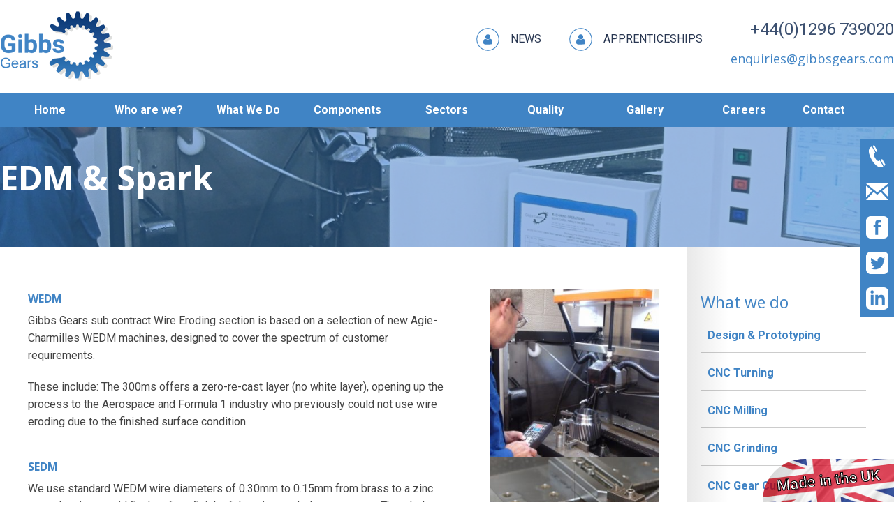

--- FILE ---
content_type: text/html; charset=UTF-8
request_url: https://gibbsgears.com/what-we-do/edm/
body_size: 9712
content:
<!doctype html>
<!-- paulirish.com/2008/conditional-stylesheets-vs-css-hacks-answer-neither/ -->
<!--[if lt IE 7]> <html class="no-js ie6 oldie" lang="en-GB" > <![endif]-->
<!--[if IE 7]>    <html class="no-js ie7 oldie" lang="en-GB" > <![endif]-->
<!--[if IE 8]>    <html class="no-js ie8 oldie" lang="en-GB" "> <![endif]-->
<!-- Consider adding an manifest.appcache: h5bp.com/d/Offline -->
<!--[if gt IE 8]><!--> <html class="no-js" lang="en-GB" > <!--<![endif]-->
<head>
	<script> (function (i, p, t, r, a, c, k) { i['WivObjKey'] = a; i[a] = i[a] || function () { i[a].q = i[a].q || [], i[a].q.push(arguments), i[a].c && i[a].c(); }, c = p.createElement(t), c.type = 'text/javascript', c.src = i.location.href.split('/')[0] + r, k = p.getElementsByTagName(t)[0], k.parentNode.insertBefore(c, k); })(window, document, 'script', '//iptrack.io/api/v1/wiv.js', 'wiv'); wiv('pageview_after_render', '272053ee08574651b7035f0680de1822'); </script>
	<meta charset="UTF-8">

	<title>EDM &#038; Spark | Gibbs</title>

	<!-- Mobile viewport optimized: j.mp/bplateviewport -->
	<meta name="viewport" content="width=device-width" />

	<!-- Enable Startup Image for iOS Home Screen Web App -->
	<meta name="apple-mobile-web-app-capable" content="yes" />
	<link rel="apple-touch-startup-image" href="https://gibbsgears.com/wp-content/themes/reverie-master/mobile-load.png" />

	<!-- Startup Image iPad Landscape (748x1024) -->
	<link rel="apple-touch-startup-image" href="https://gibbsgears.com/wp-content/themes/reverie-master/img/devices/reverie-load-ipad-landscape.png" media="screen and (min-device-width: 481px) and (max-device-width: 1024px) and (orientation:landscape)" />
	<!-- Startup Image iPad Portrait (768x1004) -->
	<link rel="apple-touch-startup-image" href="https://gibbsgears.com/wp-content/themes/reverie-master/img/devices/reverie-load-ipad-portrait.png" media="screen and (min-device-width: 481px) and (max-device-width: 1024px) and (orientation:portrait)" />
	<!-- Startup Image iPhone (320x460) -->
	<link rel="apple-touch-startup-image" href="https://gibbsgears.com/wp-content/themes/reverie-master/img/devices/reverie-load.png" media="screen and (max-device-width: 320px)" />

<link rel='dns-prefetch' href='//www.google.com' />
<link rel='dns-prefetch' href='//fonts.googleapis.com' />
<link rel='dns-prefetch' href='//s.w.org' />
<link rel="alternate" type="application/rss+xml" title="Gibbs &raquo; Feed" href="https://gibbsgears.com/feed/" />
<link rel="alternate" type="application/rss+xml" title="Gibbs &raquo; Comments Feed" href="https://gibbsgears.com/comments/feed/" />
		<script type="text/javascript">
			window._wpemojiSettings = {"baseUrl":"https:\/\/s.w.org\/images\/core\/emoji\/13.0.1\/72x72\/","ext":".png","svgUrl":"https:\/\/s.w.org\/images\/core\/emoji\/13.0.1\/svg\/","svgExt":".svg","source":{"concatemoji":"https:\/\/gibbsgears.com\/wp-includes\/js\/wp-emoji-release.min.js"}};
			!function(e,a,t){var n,r,o,i=a.createElement("canvas"),p=i.getContext&&i.getContext("2d");function s(e,t){var a=String.fromCharCode;p.clearRect(0,0,i.width,i.height),p.fillText(a.apply(this,e),0,0);e=i.toDataURL();return p.clearRect(0,0,i.width,i.height),p.fillText(a.apply(this,t),0,0),e===i.toDataURL()}function c(e){var t=a.createElement("script");t.src=e,t.defer=t.type="text/javascript",a.getElementsByTagName("head")[0].appendChild(t)}for(o=Array("flag","emoji"),t.supports={everything:!0,everythingExceptFlag:!0},r=0;r<o.length;r++)t.supports[o[r]]=function(e){if(!p||!p.fillText)return!1;switch(p.textBaseline="top",p.font="600 32px Arial",e){case"flag":return s([127987,65039,8205,9895,65039],[127987,65039,8203,9895,65039])?!1:!s([55356,56826,55356,56819],[55356,56826,8203,55356,56819])&&!s([55356,57332,56128,56423,56128,56418,56128,56421,56128,56430,56128,56423,56128,56447],[55356,57332,8203,56128,56423,8203,56128,56418,8203,56128,56421,8203,56128,56430,8203,56128,56423,8203,56128,56447]);case"emoji":return!s([55357,56424,8205,55356,57212],[55357,56424,8203,55356,57212])}return!1}(o[r]),t.supports.everything=t.supports.everything&&t.supports[o[r]],"flag"!==o[r]&&(t.supports.everythingExceptFlag=t.supports.everythingExceptFlag&&t.supports[o[r]]);t.supports.everythingExceptFlag=t.supports.everythingExceptFlag&&!t.supports.flag,t.DOMReady=!1,t.readyCallback=function(){t.DOMReady=!0},t.supports.everything||(n=function(){t.readyCallback()},a.addEventListener?(a.addEventListener("DOMContentLoaded",n,!1),e.addEventListener("load",n,!1)):(e.attachEvent("onload",n),a.attachEvent("onreadystatechange",function(){"complete"===a.readyState&&t.readyCallback()})),(n=t.source||{}).concatemoji?c(n.concatemoji):n.wpemoji&&n.twemoji&&(c(n.twemoji),c(n.wpemoji)))}(window,document,window._wpemojiSettings);
		</script>
		<style type="text/css">
img.wp-smiley,
img.emoji {
	display: inline !important;
	border: none !important;
	box-shadow: none !important;
	height: 1em !important;
	width: 1em !important;
	margin: 0 .07em !important;
	vertical-align: -0.1em !important;
	background: none !important;
	padding: 0 !important;
}
</style>
	<link rel='stylesheet' id='foundation-icon-css'  href='https://gibbsgears.com/wp-content/plugins/easy-foundation-shortcodes/styles/foundation-icons.css' type='text/css' media='all' />
<link rel='stylesheet' id='foundation-norm-css'  href='https://gibbsgears.com/wp-content/plugins/easy-foundation-shortcodes/styles/5/normalize.css' type='text/css' media='all' />
<link rel='stylesheet' id='foundation-css'  href='https://gibbsgears.com/wp-content/plugins/easy-foundation-shortcodes/styles/5/foundation.min.css' type='text/css' media='all' />
<link rel='stylesheet' id='wp-block-library-css'  href='https://gibbsgears.com/wp-content/plugins/gutenberg/build/block-library/style.css' type='text/css' media='all' />
<link rel='stylesheet' id='contact-form-7-css'  href='https://gibbsgears.com/wp-content/plugins/contact-form-7/includes/css/styles.css' type='text/css' media='all' />
<style id='global-styles-inline-css' type='text/css'>
:root{--wp--preset--color--black: #000000;--wp--preset--color--cyan-bluish-gray: #abb8c3;--wp--preset--color--white: #ffffff;--wp--preset--color--pale-pink: #f78da7;--wp--preset--color--vivid-red: #cf2e2e;--wp--preset--color--luminous-vivid-orange: #ff6900;--wp--preset--color--luminous-vivid-amber: #fcb900;--wp--preset--color--light-green-cyan: #7bdcb5;--wp--preset--color--vivid-green-cyan: #00d084;--wp--preset--color--pale-cyan-blue: #8ed1fc;--wp--preset--color--vivid-cyan-blue: #0693e3;--wp--preset--color--vivid-purple: #9b51e0;--wp--preset--gradient--vivid-cyan-blue-to-vivid-purple: linear-gradient(135deg,rgba(6,147,227,1) 0%,rgb(155,81,224) 100%);--wp--preset--gradient--light-green-cyan-to-vivid-green-cyan: linear-gradient(135deg,rgb(122,220,180) 0%,rgb(0,208,130) 100%);--wp--preset--gradient--luminous-vivid-amber-to-luminous-vivid-orange: linear-gradient(135deg,rgba(252,185,0,1) 0%,rgba(255,105,0,1) 100%);--wp--preset--gradient--luminous-vivid-orange-to-vivid-red: linear-gradient(135deg,rgba(255,105,0,1) 0%,rgb(207,46,46) 100%);--wp--preset--gradient--very-light-gray-to-cyan-bluish-gray: linear-gradient(135deg,rgb(238,238,238) 0%,rgb(169,184,195) 100%);--wp--preset--gradient--cool-to-warm-spectrum: linear-gradient(135deg,rgb(74,234,220) 0%,rgb(151,120,209) 20%,rgb(207,42,186) 40%,rgb(238,44,130) 60%,rgb(251,105,98) 80%,rgb(254,248,76) 100%);--wp--preset--gradient--blush-light-purple: linear-gradient(135deg,rgb(255,206,236) 0%,rgb(152,150,240) 100%);--wp--preset--gradient--blush-bordeaux: linear-gradient(135deg,rgb(254,205,165) 0%,rgb(254,45,45) 50%,rgb(107,0,62) 100%);--wp--preset--gradient--luminous-dusk: linear-gradient(135deg,rgb(255,203,112) 0%,rgb(199,81,192) 50%,rgb(65,88,208) 100%);--wp--preset--gradient--pale-ocean: linear-gradient(135deg,rgb(255,245,203) 0%,rgb(182,227,212) 50%,rgb(51,167,181) 100%);--wp--preset--gradient--electric-grass: linear-gradient(135deg,rgb(202,248,128) 0%,rgb(113,206,126) 100%);--wp--preset--gradient--midnight: linear-gradient(135deg,rgb(2,3,129) 0%,rgb(40,116,252) 100%);--wp--preset--font-size--small: 13px;--wp--preset--font-size--normal: 16px;--wp--preset--font-size--medium: 20px;--wp--preset--font-size--large: 36px;--wp--preset--font-size--huge: 42px;--wp--preset--font-style--normal: normal;--wp--preset--font-style--italic: italic;--wp--preset--font-weight--100: 100;--wp--preset--font-weight--200: 200;--wp--preset--font-weight--300: 300;--wp--preset--font-weight--400: 400;--wp--preset--font-weight--500: 500;--wp--preset--font-weight--600: 600;--wp--preset--font-weight--700: 700;--wp--preset--font-weight--800: 800;--wp--preset--font-weight--900: 900;--wp--preset--text-decoration--underline: underline;--wp--preset--text-decoration--strikethrough: line-through;--wp--preset--text-transform--uppercase: uppercase;--wp--preset--text-transform--lowercase: lowercase;--wp--preset--text-transform--capitalize: capitalize;}.has-black-color{color: #000000;}.has-black-background-color{background-color: #000000;}.has-cyan-bluish-gray-color{color: #abb8c3;}.has-cyan-bluish-gray-background-color{background-color: #abb8c3;}.has-white-color{color: #ffffff;}.has-white-background-color{background-color: #ffffff;}.has-pale-pink-color{color: #f78da7;}.has-pale-pink-background-color{background-color: #f78da7;}.has-vivid-red-color{color: #cf2e2e;}.has-vivid-red-background-color{background-color: #cf2e2e;}.has-luminous-vivid-orange-color{color: #ff6900;}.has-luminous-vivid-orange-background-color{background-color: #ff6900;}.has-luminous-vivid-amber-color{color: #fcb900;}.has-luminous-vivid-amber-background-color{background-color: #fcb900;}.has-light-green-cyan-color{color: #7bdcb5;}.has-light-green-cyan-background-color{background-color: #7bdcb5;}.has-vivid-green-cyan-color{color: #00d084;}.has-vivid-green-cyan-background-color{background-color: #00d084;}.has-pale-cyan-blue-color{color: #8ed1fc;}.has-pale-cyan-blue-background-color{background-color: #8ed1fc;}.has-vivid-cyan-blue-color{color: #0693e3;}.has-vivid-cyan-blue-background-color{background-color: #0693e3;}.has-vivid-purple-color{color: #9b51e0;}.has-vivid-purple-background-color{background-color: #9b51e0;}.has-vivid-cyan-blue-to-vivid-purple-gradient-background{background: linear-gradient(135deg,rgba(6,147,227,1) 0%,rgb(155,81,224) 100%);}.has-light-green-cyan-to-vivid-green-cyan-gradient-background{background: linear-gradient(135deg,rgb(122,220,180) 0%,rgb(0,208,130) 100%);}.has-luminous-vivid-amber-to-luminous-vivid-orange-gradient-background{background: linear-gradient(135deg,rgba(252,185,0,1) 0%,rgba(255,105,0,1) 100%);}.has-luminous-vivid-orange-to-vivid-red-gradient-background{background: linear-gradient(135deg,rgba(255,105,0,1) 0%,rgb(207,46,46) 100%);}.has-very-light-gray-to-cyan-bluish-gray-gradient-background{background: linear-gradient(135deg,rgb(238,238,238) 0%,rgb(169,184,195) 100%);}.has-cool-to-warm-spectrum-gradient-background{background: linear-gradient(135deg,rgb(74,234,220) 0%,rgb(151,120,209) 20%,rgb(207,42,186) 40%,rgb(238,44,130) 60%,rgb(251,105,98) 80%,rgb(254,248,76) 100%);}.has-blush-light-purple-gradient-background{background: linear-gradient(135deg,rgb(255,206,236) 0%,rgb(152,150,240) 100%);}.has-blush-bordeaux-gradient-background{background: linear-gradient(135deg,rgb(254,205,165) 0%,rgb(254,45,45) 50%,rgb(107,0,62) 100%);}.has-luminous-dusk-gradient-background{background: linear-gradient(135deg,rgb(255,203,112) 0%,rgb(199,81,192) 50%,rgb(65,88,208) 100%);}.has-pale-ocean-gradient-background{background: linear-gradient(135deg,rgb(255,245,203) 0%,rgb(182,227,212) 50%,rgb(51,167,181) 100%);}.has-electric-grass-gradient-background{background: linear-gradient(135deg,rgb(202,248,128) 0%,rgb(113,206,126) 100%);}.has-midnight-gradient-background{background: linear-gradient(135deg,rgb(2,3,129) 0%,rgb(40,116,252) 100%);}.has-small-font-size{font-size: 13px;}.has-normal-font-size{font-size: 16px;}.has-medium-font-size{font-size: 20px;}.has-large-font-size{font-size: 36px;}.has-huge-font-size{font-size: 42px;}.has-normal-font-style{font-style: normal;}.has-italic-font-style{font-style: italic;}.has-100-font-weight{font-weight: 100;}.has-200-font-weight{font-weight: 200;}.has-300-font-weight{font-weight: 300;}.has-400-font-weight{font-weight: 400;}.has-500-font-weight{font-weight: 500;}.has-600-font-weight{font-weight: 600;}.has-700-font-weight{font-weight: 700;}.has-800-font-weight{font-weight: 800;}.has-900-font-weight{font-weight: 900;}.has-underline-text-decoration{text-decoration: underline;}.has-strikethrough-text-decoration{text-decoration: line-through;}.has-uppercase-text-transform{text-transform: uppercase;}.has-lowercase-text-transform{text-transform: lowercase;}.has-capitalize-text-transform{text-transform: capitalize;}
</style>
<link rel='stylesheet' id='reverie-foundation-stylesheet-css'  href='https://gibbsgears.com/wp-content/themes/reverie-master/css/app.css' type='text/css' media='all' />
<link rel='stylesheet' id='reverie-stylesheet-css'  href='https://gibbsgears.com/wp-content/themes/reverie-master/css/style.css' type='text/css' media='all' />
<link rel='stylesheet' id='fancybox-css'  href='https://gibbsgears.com/wp-content/plugins/easy-fancybox/css/jquery.fancybox.min.css' type='text/css' media='screen' />
<link rel='stylesheet' id='google-font-css'  href='https://fonts.googleapis.com/css?family=Open+Sans%3A300%2C400%2C600%2C700%7CLora%3A400%2C700%7CDroid+Sans+Mono' type='text/css' media='all' />
<!--[if lt IE 9]>
<link rel='stylesheet' id='reverie-ie-only-css'  href='https://gibbsgears.com/wp-content/themes/reverie-master/css/ie.css' type='text/css' media='all' />
<![endif]-->
<script type='text/javascript' src='https://gibbsgears.com/wp-includes/js/jquery/jquery.min.js' id='jquery-core-js'></script>
<script type='text/javascript' src='https://gibbsgears.com/wp-includes/js/jquery/jquery-migrate.min.js' id='jquery-migrate-js'></script>
<script type='text/javascript' src='https://gibbsgears.com/wp-content/plugins/easy-foundation-shortcodes/js/5/vendor/custom.modernizr.js' id='foundation-custom-js'></script>
<script type='text/javascript' src='https://gibbsgears.com/wp-content/themes/reverie-master/js/modernizr.js' id='reverie-modernizr-js'></script>
<link rel="https://api.w.org/" href="https://gibbsgears.com/wp-json/" /><link rel="alternate" type="application/json" href="https://gibbsgears.com/wp-json/wp/v2/pages/500" /><link rel="canonical" href="https://gibbsgears.com/what-we-do/edm/" />
<link rel='shortlink' href='https://gibbsgears.com/?p=500' />
<link rel="alternate" type="application/json+oembed" href="https://gibbsgears.com/wp-json/oembed/1.0/embed?url=https%3A%2F%2Fgibbsgears.com%2Fwhat-we-do%2Fedm%2F" />
<link rel="alternate" type="text/xml+oembed" href="https://gibbsgears.com/wp-json/oembed/1.0/embed?url=https%3A%2F%2Fgibbsgears.com%2Fwhat-we-do%2Fedm%2F&#038;format=xml" />
<link rel="icon" href="https://gibbsgears.com/wp-content/uploads/2023/03/cropped-favicon-cogg-150x150.png" sizes="32x32" />
<link rel="icon" href="https://gibbsgears.com/wp-content/uploads/2023/03/cropped-favicon-cogg-300x300.png" sizes="192x192" />
<link rel="apple-touch-icon" href="https://gibbsgears.com/wp-content/uploads/2023/03/cropped-favicon-cogg-300x300.png" />
<meta name="msapplication-TileImage" content="https://gibbsgears.com/wp-content/uploads/2023/03/cropped-favicon-cogg-300x300.png" />
		<style type="text/css" id="wp-custom-css">
			/* Below Banner (Banner) */

img#optionalstuff {
	display:none;
}

@media (max-width:900px) {
	img#optionalstuff {
		display: none;
	}
}

/* BGA Mobile Logo Fix */
@media (max-width:900px) {
	.bga_logo img {
		float:none !important;
	}
}

/* Social Icons Mobile Fix */
#socialicons {
    display: inline-flex !important;
}

/* Nav Bar */
#navheadermenucontainer {
    background: #4084C5 !important;
}

#navheadermenucontainer a:hover {
    background: #0D3472;
}

#navheadermenu .submenu {
    background: RGBA(13,52,114,0.95) !important;
}

#aboutus_dropdown {
    background: rgba(13,52,114,0.95) !important;
}

/* Social Media Sidebar */
#side_contact a {
    background: rgb(64,132,197) !important;
}

/* Home Block Content */
#homerow1gradient {
    background: linear-gradient(to bottom, rgba(16,64,140,1) 10%,rgba(13,52,114,1) 100%) !important;
}

#homerow1 {
    background-color: #0D3472 !important;
}

#homerow1 li {
    background: linear-gradient(45deg, rgba(255,255,255,0) 0%,rgba(255,255,255,0) 20%,rgba(64,132,197,1) 20%,rgba(64,132,197,1) 50%,rgba(13,52,114,1) 100%) !important;
}

.button {
    background: #4084C5 !important;
    border: 1px solid #4084C5 !important;
}

.button:hover {
	background:#006F71 !important;
	border: 1px solid #006F71 !important;
}

/* Footer */
#footerfade {
    background: #0D3472 !important;
}

#endfooter {
    background: #4084C5 !important;
}

h3 {
	color: #4084C5 !important;
}

h3.widget-title {
	color:#4084C5 !important;
}

/* Page Contents */
#pagecontent_side li a {
    color: #4084C5 !important;
}

#pagecontent_side li a:hover {
		color: #fff !important;
		background-color:#0D3472 !important;
}

#pagecontent_side h4 {
	color:#4084C5 !important;
}

#page_title {
    background: rgba(64,132,197,0.5) !important;
}

a {
    color: #4084C5;
}		</style>
		
	<link rel='stylesheet' href='https://gibbsgears.com/wp-content/themes/reverie-master/css/overrides.css' type='text/css' media='all' />
	<link href="https://fonts.googleapis.com/css?family=Roboto:400,700,900" rel="stylesheet">

</head>

<body class="page-template page-template-page-sidebar page-template-page-sidebar-php page page-id-500 page-child parent-pageid-1513 antialiased">
<div id="fixedheader">
	<div id="logoheader">
		<div class="row">
		
			<div class="small-12 large-12 columns" id="headerlogo">
				<a href="https://gibbsgears.com"><img src="https://gibbsgears.com/wp-content/uploads/2022/09/gibbs-logo-new.png" id="headerlogoimg" alt="Gibbs Gears logo"></a>
				
				<div id="headerright">
					<div id="headercontact">
                        <!--<a href="http://79.170.40.161/ami-gibbs-test.co.uk/gibbsWP/testimonials/"><img src="https://gibbsgears.com/wp-content/themes/reverie-master/img/careers.png">Testimonials</a> -->
				        <a href="https://www.gibbsgears.com/who-are-we/news/"><img src="https://gibbsgears.com/wp-content/uploads/2023/01/header-icon.png">News</a>
                        <a href="https://www.gibbsgears.com/who-are-we/apprentices-graduates/"><img src="https://gibbsgears.com/wp-content/uploads/2023/01/header-icon.png">Apprenticeships</a>
					</div>
					
					<div id="headerphone">
						<a href="tel:+441296739020">+44(0)1296 739020</a>
						<a href="mailto:enquiries@gibbsgears.com"><h3>enquiries@gibbsgears.com</h3></a>
					</div>
				</div>
			</div>
		
		
			<div id="showmobilemenu">
				  <div class="bar1"></div>
				  <div class="bar2"></div>
				  <div class="bar3"></div>
			</div>
		</div>
	</div>
		
    <div id="navheadermenucontainer">
        <div class="row">
             <nav id="site-navigation" class="main-navigation" role="navigation">
                

<ul id="navheadermenu">
<li id="menulink0">
<a href="https://gibbsgears.com/">Home</a></li>
<li id="menulink1">
<a href="https://gibbsgears.com/who-are-we/">Who are we?</a></li>
<li id="menulink2">
<a class="has-subnav" href="https://gibbsgears.com/what-we-do/">What We Do</a>            <div class="submenu">
                <div class="row">
                    <ul>
                        <li><a href="" class="submenu-close">BACK</a></li>

                                                    <li><a href="https://gibbsgears.com/what-we-do/design/">Design &#038; Prototyping</a></li>
                                                    <li><a href="https://gibbsgears.com/what-we-do/cnc-turning/">CNC Turning</a></li>
                                                    <li><a href="https://gibbsgears.com/what-we-do/cnc-milling/">CNC Milling</a></li>
                                                    <li><a href="https://gibbsgears.com/what-we-do/cnc-grinding/">CNC Grinding</a></li>
                                                    <li><a href="https://gibbsgears.com/what-we-do/cnc-gear-cutting/">CNC Gear Cutting</a></li>
                                                    <li><a href="https://gibbsgears.com/what-we-do/cnc-gear-spline-grinding/">CNC Gear Grinding</a></li>
                                                    <li><a href="https://gibbsgears.com/what-we-do/edm/">EDM &#038; Spark</a></li>
                                                    <li><a href="https://gibbsgears.com/what-we-do/broaching/">Broaching</a></li>
                                                    <li><a href="https://gibbsgears.com/what-we-do/assemblies/">Assemblies</a></li>
                                                    <li><a href="https://gibbsgears.com/what-we-do/super-finishing/">Super Finishing &#038; Deburring</a></li>
                                            </ul>
                </div>
            </div>
        </li>
<li id="menulink3">
<a class="has-subnav" href="https://gibbsgears.com/https-www-thisishr-com-gibbsgears/">Components</a>            <div class="submenu">
                <div class="row">
                    <ul>
                        <li><a href="" class="submenu-close">BACK</a></li>

                                                    <li><a href="https://gibbsgears.com/https-www-thisishr-com-gibbsgears/small-gears/">Small Gears</a></li>
                                                    <li><a href="https://gibbsgears.com/https-www-thisishr-com-gibbsgears/ground-gears/">Ground Precision Gears</a></li>
                                                    <li><a href="https://gibbsgears.com/https-www-thisishr-com-gibbsgears/helical-gears/">Helical &#038; Spur Gears</a></li>
                                                    <li><a href="https://gibbsgears.com/https-www-thisishr-com-gibbsgears/internal-gears/">Internal Gears</a></li>
                                                    <li><a href="https://gibbsgears.com/https-www-thisishr-com-gibbsgears/planetary-epicyclic-gears/">Planetary &#038; Epicyclic Gears</a></li>
                                                    <li><a href="https://gibbsgears.com/https-www-thisishr-com-gibbsgears/splines-shafts/">Splines &#038; Shafts</a></li>
                                                    <li><a href="https://gibbsgears.com/https-www-thisishr-com-gibbsgears/worm-wheel/">Worm &#038; Wheel</a></li>
                                                    <li><a href="https://gibbsgears.com/https-www-thisishr-com-gibbsgears/bevel-gears/">Bevel Gears</a></li>
                                                    <li><a href="https://gibbsgears.com/https-www-thisishr-com-gibbsgears/rack-pinion-gears/">Rack &#038; Pinion Gears</a></li>
                                            </ul>
                </div>
            </div>
        </li>
<li id="menulink4">
<a class="has-subnav" href="https://gibbsgears.com/sectors/">Sectors</a>            <div class="submenu">
                <div class="row">
                    <ul>
                        <li><a href="" class="submenu-close">BACK</a></li>

                                                    <li><a href="https://gibbsgears.com/sectors/aerospace/">Aerospace</a></li>
                                                    <li><a href="https://gibbsgears.com/sectors/motorsport/">F1 &#038; Motorsport</a></li>
                                                    <li><a href="https://gibbsgears.com/sectors/oil-gas/">Oil &#038; Gas</a></li>
                                                    <li><a href="https://gibbsgears.com/sectors/electric-vehicle/">Electric Vehicle</a></li>
                                                    <li><a href="https://gibbsgears.com/sectors/off-highway/">Off Highway</a></li>
                                                    <li><a href="https://gibbsgears.com/sectors/medical-equipment-gears/">Medical</a></li>
                                                    <li><a href="https://gibbsgears.com/sectors/marine/">Marine</a></li>
                                                    <li><a href="https://gibbsgears.com/sectors/automotive-rd/">Automotive R&#038;D</a></li>
                                            </ul>
                </div>
            </div>
        </li>
<li id="menulink5">
<a class="has-subnav" href="https://gibbsgears.com/quality/">Quality</a>            <div class="submenu">
                <div class="row">
                    <ul>
                        <li><a href="" class="submenu-close">BACK</a></li>

                                                    <li><a href="https://gibbsgears.com/quality/inspection/">Inspection</a></li>
                                                    <li><a href="https://gibbsgears.com/quality/accreditations/">Accreditations &#038; Policies</a></li>
                                            </ul>
                </div>
            </div>
        </li>
<li id="menulink6">
<a href="https://gibbsgears.com/gallery/">Gallery</a></li>
<li id="menulink7">
<a href="https://www.thisishr.com/gibbsgears">Careers</a></li>
<li id="menulink8">
<a href="https://gibbsgears.com/contact/">Contact</a></li>
</ul>
            </nav>
        </div>
        
        
        <div id="aboutus_dropdown">
            <div class="row">
                                                <div class="aboutus_block">
                        <div class="aboutus_logo">
                                                    <img src="https://gibbsgears.com/wp-content/uploads/2023/01/gibbs-logo-new-1.png" alt="Gibbs Gears Logo" />
                                                </div>
                        <div class="aboutus_content">
                        <p><b>Gibbs Gears Precision Engineering ltd</b></p>
<p>Gibbs Gears is a UK company engaged in the engineering, design and manufacture of high precision custom solutions. We provide custom gears, mechanical components, assemblies and motion control solutions to the most recognized names in the aerospace and industrial markets.</p>
                        </div>
                        
                                                <a class="button" target="" href="https://gibbsgears.com/company-profile/">Company Info</a>
                    </div>
     
                                    <div class="aboutus_block">
                        <div class="aboutus_logo">
                                                    <img src="https://gibbsgears.com/wp-content/uploads/2023/01/gibbs-design-solutions-new-small-logo.png" alt="Gibbs Design Solutions Logo" />
                                                </div>
                        <div class="aboutus_content">
                        <p><b>Gibbs Design Solutions</b></p>
<p>An engineering solution provider. Through a network of specialist SME engineering companies, we provide services including, Electrical mechanical design, gears and transmissions manufacturing. Complex machining services, rapid prototyping, tooling, protype and development</p>
                        </div>
                        
                                                <a class="button" target="_blank" href="https://www.gibbsdesignsolutions.com/">Visit website</a>
                    </div>
     
                                    <div class="aboutus_block">
                        <div class="aboutus_logo">
                                                    <img src="https://gibbsgears.com/wp-content/uploads/2023/01/copsey-new-logo-small.png" alt="Copsey Engineering Logo" />
                                                </div>
                        <div class="aboutus_content">
                        <p><b>Copsey Engineering ltd</b></p>
<p>Copsey Engineering ltd are at the leading edge of engineering, constantly investing in the latest machine tools. We have a wide range of stock materials and the capacity and experience to create components with the finest tolerance. Our rapid prototype machine means that we can offer customers a physical component to check their designs before completion.</p>
                        </div>
                        
                                                <a class="button" target="_blank" href="https://www.copseygb.com/">Visit website</a>
                    </div>
     
                                        
            </div>
        </div>
    </div>
</div>

<div id="madeinuk">
    <img src="https://gibbsgears.com/wp-content/themes/reverie-master/img/madeintheuk.jpg">
    <span>Made in the UK</span>
</div>
    
<div id="side_contact">
        <a id="sidecontact_phone" href="https://gibbsgears.com/contact"><svg xmlns="http://www.w3.org/2000/svg" width="32" height="32" viewBox="0 0 24 24"><path d="M18.48 22.926l-1.193.658c-6.979 3.621-19.082-17.494-12.279-21.484l1.145-.637 3.714 6.467-1.139.632c-2.067 1.245 2.76 9.707 4.879 8.545l1.162-.642 3.711 6.461zm-9.808-22.926l-1.68.975 3.714 6.466 1.681-.975-3.715-6.466zm8.613 14.997l-1.68.975 3.714 6.467 1.681-.975-3.715-6.467z"/></svg><div class="sidecontact_phone_details"><span>Call us on:</span><span>+44 (0)1296 739020</span></div></a>
    <a href="https://gibbsgears.com/contact"><svg xmlns="http://www.w3.org/2000/svg" width="32" height="32" viewBox="0 0 24 24"><path d="M12 12.713l-11.985-9.713h23.971l-11.986 9.713zm-5.425-1.822l-6.575-5.329v12.501l6.575-7.172zm10.85 0l6.575 7.172v-12.501l-6.575 5.329zm-1.557 1.261l-3.868 3.135-3.868-3.135-8.11 8.848h23.956l-8.11-8.848z"/></svg></a>
         <a href="https://facebook.com/GibbsGearsPrecisionEngineersLtd/"><svg xmlns="http://www.w3.org/2000/svg" width="32" height="32" viewBox="0 0 24 24"><path d="M19 0h-14c-2.761 0-5 2.239-5 5v14c0 2.761 2.239 5 5 5h14c2.762 0 5-2.239 5-5v-14c0-2.761-2.238-5-5-5zm-3 7h-1.924c-.615 0-1.076.252-1.076.889v1.111h3l-.238 3h-2.762v8h-3v-8h-2v-3h2v-1.923c0-2.022 1.064-3.077 3.461-3.077h2.539v3z"/></svg></a>
    <a href="https://twitter.com/GibbsGears"><svg xmlns="http://www.w3.org/2000/svg" width="32" height="32" viewBox="0 0 24 24"><path d="M19 0h-14c-2.761 0-5 2.239-5 5v14c0 2.761 2.239 5 5 5h14c2.762 0 5-2.239 5-5v-14c0-2.761-2.238-5-5-5zm-.139 9.237c.209 4.617-3.234 9.765-9.33 9.765-1.854 0-3.579-.543-5.032-1.475 1.742.205 3.48-.278 4.86-1.359-1.437-.027-2.649-.976-3.066-2.28.515.098 1.021.069 1.482-.056-1.579-.317-2.668-1.739-2.633-3.26.442.246.949.394 1.486.411-1.461-.977-1.875-2.907-1.016-4.383 1.619 1.986 4.038 3.293 6.766 3.43-.479-2.053 1.08-4.03 3.199-4.03.943 0 1.797.398 2.395 1.037.748-.147 1.451-.42 2.086-.796-.246.767-.766 1.41-1.443 1.816.664-.08 1.297-.256 1.885-.517-.439.656-.996 1.234-1.639 1.697z"/></svg></a>
    <a href="https://www.linkedin.com/company/gibbs-gears-precision-engineers-limited"><svg xmlns="http://www.w3.org/2000/svg" width="32" height="32" viewBox="0 0 24 24"><path d="M19 0h-14c-2.761 0-5 2.239-5 5v14c0 2.761 2.239 5 5 5h14c2.762 0 5-2.239 5-5v-14c0-2.761-2.238-5-5-5zm-11 19h-3v-11h3v11zm-1.5-12.268c-.966 0-1.75-.79-1.75-1.764s.784-1.764 1.75-1.764 1.75.79 1.75 1.764-.783 1.764-1.75 1.764zm13.5 12.268h-3v-5.604c0-3.368-4-3.113-4 0v5.604h-3v-11h3v1.765c1.396-2.586 7-2.777 7 2.476v6.759z"/></svg></a>
</div>

<div id="headerpadding"></div>

<!-- Start the main container -->
<div class="container" role="document">
	<div class="row">
</div></div>



<div id="fullslider" style="background-image: url(https://gibbsgears.com/wp-content/uploads/2019/10/pagebanner_edm.jpg)">
    <div id="page_title">
        <div class="row">
            <h1>EDM &#038; Spark</h1>
        </div>
    </div>
</div>


<div id="pagecontent_wrapper"  >
    <div class="row">
        <div id="pagecontent">
            
            
            <div id="pagecontent_main" >
                
                
                <div id="pagecontent_blocks">
                                                            <div class="page_block">
                            <div class="page_block_content">
                                <h3>WEDM</h3>
                                <p>Gibbs Gears sub contract Wire Eroding section is based on a selection of new Agie-Charmilles WEDM machines, designed to cover the spectrum of customer requirements.</p>
<p>These include: The 300ms offers a zero-re-cast layer (no white layer), opening up the process to the Aerospace and Formula 1 industry who previously could not use wire eroding due to the finished surface condition.</p>
                            </div>
                            
                            
                             
                            
                                                        
                                                        <div class="page_block_sideimage">
                                <a href="https://gibbsgears.com/wp-content/uploads/2018/09/EDM1.jpg" title="EDM1">
                                    <img src="https://gibbsgears.com/wp-content/uploads/2018/09/EDM1-300x300.jpg" alt="" />
                                </a>
                            </div>
                                                    </div>
                    
            
                                            <div class="page_block">
                            <div class="page_block_content">
                                <h3>SEDM</h3>
                                <p>We use standard WEDM wire diameters of 0.30mm to 0.15mm from brass to a zinc coated variety to aid final surface finish of the wire eroded components. The whole WEDM section is covered by the CAD-CAM format interface DWG+DXF+ISO+STEP programming off line. This WEDM/Wire Eroding section of Gibbs Gears, including the zero-recast facility (without white layer) covers the needs of industry today.</p>
<ul class="pagesyle1 pageproductlist">
<li>WIRE AGIE CHARMILES CUT 300MS</li>
</ul>
                            </div>
                            
                            
                             
                            
                                                        
                                                        <div class="page_block_sideimage">
                                <a href="https://gibbsgears.com/wp-content/uploads/2020/09/EDM.jpg" title="EDM">
                                    <img src="https://gibbsgears.com/wp-content/uploads/2020/09/EDM-300x300.jpg" alt="EDM &amp; Spark" />
                                </a>
                            </div>
                                                    </div>
                    
            
                                                        
                
                </div>
                

                                      
                                
                
                                            </div>

            <div id="pagecontent_side">
                
                
                                                            <h4>What we do</h4>
                        <ul>
                                                    
                            <li><a href="https://gibbsgears.com/what-we-do/design/">Design &#038; Prototyping</a></li>
                                                    
                            <li><a href="https://gibbsgears.com/what-we-do/cnc-turning/">CNC Turning</a></li>
                                                    
                            <li><a href="https://gibbsgears.com/what-we-do/cnc-milling/">CNC Milling</a></li>
                                                    
                            <li><a href="https://gibbsgears.com/what-we-do/cnc-grinding/">CNC Grinding</a></li>
                                                    
                            <li><a href="https://gibbsgears.com/what-we-do/cnc-gear-cutting/">CNC Gear Cutting</a></li>
                                                    
                            <li><a href="https://gibbsgears.com/what-we-do/cnc-gear-spline-grinding/">CNC Gear Grinding</a></li>
                                                    
                            <li><a href="https://gibbsgears.com/what-we-do/edm/">EDM &#038; Spark</a></li>
                                                    
                            <li><a href="https://gibbsgears.com/what-we-do/broaching/">Broaching</a></li>
                                                    
                            <li><a href="https://gibbsgears.com/what-we-do/assemblies/">Assemblies</a></li>
                                                    
                            <li><a href="https://gibbsgears.com/what-we-do/super-finishing/">Super Finishing &#038; Deburring</a></li>
                                                </ul>
                                                    
                                
                
                            </div>
        </div>
    </div>
</div>

	</div><!-- Row End -->
</div><!-- Container End -->


<footer class="full-width" role="contentinfo" >
    <div id="footerfade"></div>
	<div class="row" >
		<div class="footerpanel" id="footerpanel1">
            <h3 class="widget-title">Capabilities &amp; Services</h3><div class="menu-footer_nav_1-container"><ul id="menu-footer_nav_1" class="menu"><li id="menu-item-985" class="menu-item menu-item-type-post_type menu-item-object-page menu-item-985"><a href="https://gibbsgears.com/what-we-do/cnc-turning/">CNC Turning</a></li>
<li id="menu-item-986" class="menu-item menu-item-type-post_type menu-item-object-page menu-item-986"><a href="https://gibbsgears.com/what-we-do/cnc-milling/">CNC Milling</a></li>
<li id="menu-item-987" class="menu-item menu-item-type-post_type menu-item-object-page menu-item-987"><a href="https://gibbsgears.com/what-we-do/cnc-grinding/">CNC Grinding</a></li>
<li id="menu-item-988" class="menu-item menu-item-type-post_type menu-item-object-page menu-item-988"><a href="https://gibbsgears.com/what-we-do/cnc-gear-cutting/">CNC Gear Cutting</a></li>
<li id="menu-item-989" class="menu-item menu-item-type-post_type menu-item-object-page menu-item-989"><a href="https://gibbsgears.com/what-we-do/cnc-gear-spline-grinding/">CNC Gear Grinding</a></li>
<li id="menu-item-990" class="menu-item menu-item-type-post_type menu-item-object-page current-menu-item page_item page-item-500 current_page_item menu-item-990 active"><a href="https://gibbsgears.com/what-we-do/edm/" aria-current="page">EDM &#038; Spark</a></li>
<li id="menu-item-991" class="menu-item menu-item-type-post_type menu-item-object-page menu-item-991"><a href="https://gibbsgears.com/what-we-do/broaching/">Broaching</a></li>
<li id="menu-item-992" class="menu-item menu-item-type-post_type menu-item-object-page menu-item-992"><a href="https://gibbsgears.com/what-we-do/assemblies/">Assemblies</a></li>
<li id="menu-item-993" class="menu-item menu-item-type-post_type menu-item-object-page menu-item-993"><a href="https://gibbsgears.com/what-we-do/design/">Design &#038; Prototyping</a></li>
<li id="menu-item-996" class="menu-item menu-item-type-post_type menu-item-object-page menu-item-996"><a href="https://gibbsgears.com/what-we-do/super-finishing/">Super Finishing &#038; Deburring</a></li>
</ul></div>		</div>
		
		<div class="footerpanel" id="footerpanel2">
	       <h3 class="widget-title">Sectors</h3><div class="menu-footer_nav_2-container"><ul id="menu-footer_nav_2" class="menu"><li id="menu-item-999" class="menu-item menu-item-type-post_type menu-item-object-page menu-item-999"><a href="https://gibbsgears.com/sectors/aerospace/">Aerospace</a></li>
<li id="menu-item-1000" class="menu-item menu-item-type-post_type menu-item-object-page menu-item-1000"><a href="https://gibbsgears.com/sectors/motorsport/">F1 &#038; Motorsport</a></li>
<li id="menu-item-1001" class="menu-item menu-item-type-post_type menu-item-object-page menu-item-1001"><a href="https://gibbsgears.com/sectors/oil-gas/">Oil &#038; Gas</a></li>
<li id="menu-item-1002" class="menu-item menu-item-type-post_type menu-item-object-page menu-item-1002"><a href="https://gibbsgears.com/sectors/electric-vehicle/">Electric Vehicle</a></li>
<li id="menu-item-1003" class="menu-item menu-item-type-post_type menu-item-object-page menu-item-1003"><a href="https://gibbsgears.com/sectors/off-highway/">Off Highway</a></li>
<li id="menu-item-1004" class="menu-item menu-item-type-post_type menu-item-object-page menu-item-1004"><a href="https://gibbsgears.com/sectors/medical-equipment-gears/">Medical</a></li>
<li id="menu-item-1007" class="menu-item menu-item-type-post_type menu-item-object-page menu-item-1007"><a href="https://gibbsgears.com/sectors/marine/">Marine</a></li>
<li id="menu-item-1008" class="menu-item menu-item-type-post_type menu-item-object-page menu-item-1008"><a href="https://gibbsgears.com/sectors/automotive-rd/">Automotive R&#038;D</a></li>
</ul></div>		</div>
		
		<div class="footerpanel" id="footerpanel3">
			 <h3 class="widget-title">More Info</h3><div class="menu-footer_nav_3-container"><ul id="menu-footer_nav_3" class="menu"><li id="menu-item-1175" class="menu-item menu-item-type-post_type menu-item-object-page menu-item-home menu-item-1175"><a href="https://gibbsgears.com/">Home</a></li>
<li id="menu-item-1176" class="menu-item menu-item-type-post_type menu-item-object-page menu-item-1176"><a href="https://gibbsgears.com/who-are-we/company-profile/">Company Profile</a></li>
<li id="menu-item-1178" class="menu-item menu-item-type-post_type menu-item-object-page menu-item-1178"><a href="https://www.thisishr.com/gibbsgears">Careers</a></li>
<li id="menu-item-1180" class="menu-item menu-item-type-post_type menu-item-object-page menu-item-1180"><a href="https://gibbsgears.com/quality/accreditations/">Accreditations &#038; Policies</a></li>
<li id="menu-item-1181" class="menu-item menu-item-type-post_type menu-item-object-page menu-item-1181"><a href="https://gibbsgears.com/contact/">Contact</a></li>
</ul></div>            
            
            <div class="bga_logo">
                <a href="https://bga.org.uk" target="_blank"><img style="float:left;padding-right:15px;margin-top:-30px;" src="https://gibbsgears.com/wp-content/uploads/2022/08/BGA_logo_small.png"></a>
            </div>
			
            <div class="bga_logo">
                <a href="https://the-mia.com/" target="_blank"><img style="margin-top:-30px" src="https://gibbsgears.com/wp-content/uploads/2022/08/MIA_logo_small.png"></a>
            </div>
			
			<div class="bga_logo">
                <a href="https://dontynesystems.com/" target="_blank"><img style="margin-top:-30px" width="160" src="https://gibbsgears.com/wp-content/uploads/2023/02/dontyne-offical-logo.jpg"></a>
            </div>	
			
		</div>
			
		<div class="footerpanel" id="footerpanel4">
			<h3>Contact Us</h3>
			
			<ul>
				<li><p><strong>Gibbs Gears Precision Engineers Ltd</p></li>
				<li><p>Unit 3 &amp; 4, Triangle Business Park</p></li>
				<li><p>Quilters Way</p></li>
                <li><p>Stoke Mandeville</p></li>
				<li><p>Bucks</p></li>
                <li><p>HP22 5BL</p></li>
                &nbsp;
                
                				<li style="color:#fff;">t: <a href="tel:+441296739020">+44(0)1296 739020</a></li>
				<li style="color:#fff;">e: <a href="mailto:enquiries@gibbsgears.com">enquiries@gibbsgears.com</a></li>
			</ul>
            
                        <ul id="socialicons">
                <li><a href="https://facebook.com/GibbsGearsPrecisionEngineersLtd/"><svg xmlns="http://www.w3.org/2000/svg" width="32" height="32" viewBox="0 0 24 24"><path d="M19 0h-14c-2.761 0-5 2.239-5 5v14c0 2.761 2.239 5 5 5h14c2.762 0 5-2.239 5-5v-14c0-2.761-2.238-5-5-5zm-3 7h-1.924c-.615 0-1.076.252-1.076.889v1.111h3l-.238 3h-2.762v8h-3v-8h-2v-3h2v-1.923c0-2.022 1.064-3.077 3.461-3.077h2.539v3z"/></svg></a></li>
                <li><a href="https://twitter.com/GibbsGears"><svg xmlns="http://www.w3.org/2000/svg" width="32" height="32" viewBox="0 0 24 24"><path d="M19 0h-14c-2.761 0-5 2.239-5 5v14c0 2.761 2.239 5 5 5h14c2.762 0 5-2.239 5-5v-14c0-2.761-2.238-5-5-5zm-.139 9.237c.209 4.617-3.234 9.765-9.33 9.765-1.854 0-3.579-.543-5.032-1.475 1.742.205 3.48-.278 4.86-1.359-1.437-.027-2.649-.976-3.066-2.28.515.098 1.021.069 1.482-.056-1.579-.317-2.668-1.739-2.633-3.26.442.246.949.394 1.486.411-1.461-.977-1.875-2.907-1.016-4.383 1.619 1.986 4.038 3.293 6.766 3.43-.479-2.053 1.08-4.03 3.199-4.03.943 0 1.797.398 2.395 1.037.748-.147 1.451-.42 2.086-.796-.246.767-.766 1.41-1.443 1.816.664-.08 1.297-.256 1.885-.517-.439.656-.996 1.234-1.639 1.697z"/></svg></a></li>
                <li><a href="https://www.linkedin.com/company/gibbs-gears-precision-engineers-limited"><svg xmlns="http://www.w3.org/2000/svg" width="32" height="32" viewBox="0 0 24 24"><path d="M19 0h-14c-2.761 0-5 2.239-5 5v14c0 2.761 2.239 5 5 5h14c2.762 0 5-2.239 5-5v-14c0-2.761-2.238-5-5-5zm-11 19h-3v-11h3v11zm-1.5-12.268c-.966 0-1.75-.79-1.75-1.764s.784-1.764 1.75-1.764 1.75.79 1.75 1.764-.783 1.764-1.75 1.764zm13.5 12.268h-3v-5.604c0-3.368-4-3.113-4 0v5.604h-3v-11h3v1.765c1.396-2.586 7-2.777 7 2.476v6.759z"/></svg></a></li>
            </ul>
		</div>	
	</div>
</footer>

<div id="endfooter">
	<div class="row">
        <p> <a href="https://www.gibbsgears.com/wp-content/uploads/2018/08/Gibbs-Cookie-Policy.pdf">Cookie Policy</a> | <a href="https://www.gibbsgears.com/wp-content/uploads/2018/08/Terms-Of-Use.pdf">Terms of Use</a> | <a href="https://www.gibbsgears.com/wp-content/uploads/2018/08/Privacy-Policy.pdf">Privacy Policy</a></p>
        
        <p>2026 Gibbs Gears</p>
	</div>
</div>

<script type='text/javascript' id='contact-form-7-js-extra'>
/* <![CDATA[ */
var wpcf7 = {"apiSettings":{"root":"https:\/\/gibbsgears.com\/wp-json\/contact-form-7\/v1","namespace":"contact-form-7\/v1"}};
/* ]]> */
</script>
<script type='text/javascript' src='https://gibbsgears.com/wp-content/plugins/contact-form-7/includes/js/scripts.js' id='contact-form-7-js'></script>
<script type='text/javascript' src='https://www.google.com/recaptcha/api.js?render=6LcFHQkaAAAAADLx0dOF71S2ggiM68QSUCkwa0RM' id='google-recaptcha-js'></script>
<script type='text/javascript' id='wpcf7-recaptcha-js-extra'>
/* <![CDATA[ */
var wpcf7_recaptcha = {"sitekey":"6LcFHQkaAAAAADLx0dOF71S2ggiM68QSUCkwa0RM","actions":{"homepage":"homepage","contactform":"contactform"}};
/* ]]> */
</script>
<script type='text/javascript' src='https://gibbsgears.com/wp-content/plugins/contact-form-7/modules/recaptcha/script.js' id='wpcf7-recaptcha-js'></script>
<script type='text/javascript' src='https://gibbsgears.com/wp-content/plugins/page-links-to/dist/new-tab.js' id='page-links-to-js'></script>
<script type='text/javascript' src='https://gibbsgears.com/wp-content/plugins/easy-fancybox/js/jquery.fancybox.min.js' id='jquery-fancybox-js'></script>
<script type='text/javascript' id='jquery-fancybox-js-after'>
var fb_timeout, fb_opts={'overlayShow':true,'hideOnOverlayClick':true,'showCloseButton':true,'margin':20,'centerOnScroll':false,'enableEscapeButton':true,'autoScale':true };
if(typeof easy_fancybox_handler==='undefined'){
var easy_fancybox_handler=function(){
jQuery('.nofancybox,a.wp-block-file__button,a.pin-it-button,a[href*="pinterest.com/pin/create"],a[href*="facebook.com/share"],a[href*="twitter.com/share"]').addClass('nolightbox');
/* IMG */
var fb_IMG_select='a[href*=".jpg"]:not(.nolightbox,li.nolightbox>a),area[href*=".jpg"]:not(.nolightbox),a[href*=".jpeg"]:not(.nolightbox,li.nolightbox>a),area[href*=".jpeg"]:not(.nolightbox),a[href*=".png"]:not(.nolightbox,li.nolightbox>a),area[href*=".png"]:not(.nolightbox),a[href*=".webp"]:not(.nolightbox,li.nolightbox>a),area[href*=".webp"]:not(.nolightbox)';
jQuery(fb_IMG_select).addClass('fancybox image');
var fb_IMG_sections=jQuery('.gallery,.wp-block-gallery,.tiled-gallery,.wp-block-jetpack-tiled-gallery');
fb_IMG_sections.each(function(){jQuery(this).find(fb_IMG_select).attr('rel','gallery-'+fb_IMG_sections.index(this));});
jQuery('a.fancybox,area.fancybox,li.fancybox a').each(function(){jQuery(this).fancybox(jQuery.extend({},fb_opts,{'transitionIn':'elastic','easingIn':'easeOutBack','transitionOut':'elastic','easingOut':'easeInBack','opacity':false,'hideOnContentClick':false,'titleShow':false,'titlePosition':'over','titleFromAlt':false,'showNavArrows':true,'enableKeyboardNav':true,'cyclic':false}))});};
jQuery('a.fancybox-close').on('click',function(e){e.preventDefault();jQuery.fancybox.close()});
};
var easy_fancybox_auto=function(){setTimeout(function(){jQuery('#fancybox-auto').trigger('click')},1000);};
jQuery(easy_fancybox_handler);jQuery(document).on('post-load',easy_fancybox_handler);
jQuery(easy_fancybox_auto);
</script>
<script type='text/javascript' src='https://gibbsgears.com/wp-content/plugins/easy-fancybox/js/jquery.easing.min.js' id='jquery-easing-js'></script>
<script type='text/javascript' src='https://gibbsgears.com/wp-content/plugins/easy-foundation-shortcodes/js/5/foundation.min.js' id='foundation-js'></script>
<script type='text/javascript' src='https://gibbsgears.com/wp-content/plugins/easy-foundation-shortcodes/js/script.js' id='foundation-app-js'></script>
<script type='text/javascript' src='https://gibbsgears.com/wp-includes/js/comment-reply.min.js' id='comment-reply-js'></script>
<script type='text/javascript' src='https://gibbsgears.com/wp-content/themes/reverie-master/js/foundation.min.js' id='reverie-js-js'></script>
<script type='text/javascript' src='https://gibbsgears.com/wp-includes/js/wp-embed.min.js' id='wp-embed-js'></script>

	<script type='text/javascript' src='https://gibbsgears.com/wp-content/themes/reverie-master/js/app.js'></script>

<script>
	(function($) {
		$(document).foundation();
	})(jQuery);
</script>
	
</body>
</html>

--- FILE ---
content_type: text/html; charset=utf-8
request_url: https://www.google.com/recaptcha/api2/anchor?ar=1&k=6LcFHQkaAAAAADLx0dOF71S2ggiM68QSUCkwa0RM&co=aHR0cHM6Ly9naWJic2dlYXJzLmNvbTo0NDM.&hl=en&v=PoyoqOPhxBO7pBk68S4YbpHZ&size=invisible&anchor-ms=20000&execute-ms=30000&cb=z09zef29gf17
body_size: 48701
content:
<!DOCTYPE HTML><html dir="ltr" lang="en"><head><meta http-equiv="Content-Type" content="text/html; charset=UTF-8">
<meta http-equiv="X-UA-Compatible" content="IE=edge">
<title>reCAPTCHA</title>
<style type="text/css">
/* cyrillic-ext */
@font-face {
  font-family: 'Roboto';
  font-style: normal;
  font-weight: 400;
  font-stretch: 100%;
  src: url(//fonts.gstatic.com/s/roboto/v48/KFO7CnqEu92Fr1ME7kSn66aGLdTylUAMa3GUBHMdazTgWw.woff2) format('woff2');
  unicode-range: U+0460-052F, U+1C80-1C8A, U+20B4, U+2DE0-2DFF, U+A640-A69F, U+FE2E-FE2F;
}
/* cyrillic */
@font-face {
  font-family: 'Roboto';
  font-style: normal;
  font-weight: 400;
  font-stretch: 100%;
  src: url(//fonts.gstatic.com/s/roboto/v48/KFO7CnqEu92Fr1ME7kSn66aGLdTylUAMa3iUBHMdazTgWw.woff2) format('woff2');
  unicode-range: U+0301, U+0400-045F, U+0490-0491, U+04B0-04B1, U+2116;
}
/* greek-ext */
@font-face {
  font-family: 'Roboto';
  font-style: normal;
  font-weight: 400;
  font-stretch: 100%;
  src: url(//fonts.gstatic.com/s/roboto/v48/KFO7CnqEu92Fr1ME7kSn66aGLdTylUAMa3CUBHMdazTgWw.woff2) format('woff2');
  unicode-range: U+1F00-1FFF;
}
/* greek */
@font-face {
  font-family: 'Roboto';
  font-style: normal;
  font-weight: 400;
  font-stretch: 100%;
  src: url(//fonts.gstatic.com/s/roboto/v48/KFO7CnqEu92Fr1ME7kSn66aGLdTylUAMa3-UBHMdazTgWw.woff2) format('woff2');
  unicode-range: U+0370-0377, U+037A-037F, U+0384-038A, U+038C, U+038E-03A1, U+03A3-03FF;
}
/* math */
@font-face {
  font-family: 'Roboto';
  font-style: normal;
  font-weight: 400;
  font-stretch: 100%;
  src: url(//fonts.gstatic.com/s/roboto/v48/KFO7CnqEu92Fr1ME7kSn66aGLdTylUAMawCUBHMdazTgWw.woff2) format('woff2');
  unicode-range: U+0302-0303, U+0305, U+0307-0308, U+0310, U+0312, U+0315, U+031A, U+0326-0327, U+032C, U+032F-0330, U+0332-0333, U+0338, U+033A, U+0346, U+034D, U+0391-03A1, U+03A3-03A9, U+03B1-03C9, U+03D1, U+03D5-03D6, U+03F0-03F1, U+03F4-03F5, U+2016-2017, U+2034-2038, U+203C, U+2040, U+2043, U+2047, U+2050, U+2057, U+205F, U+2070-2071, U+2074-208E, U+2090-209C, U+20D0-20DC, U+20E1, U+20E5-20EF, U+2100-2112, U+2114-2115, U+2117-2121, U+2123-214F, U+2190, U+2192, U+2194-21AE, U+21B0-21E5, U+21F1-21F2, U+21F4-2211, U+2213-2214, U+2216-22FF, U+2308-230B, U+2310, U+2319, U+231C-2321, U+2336-237A, U+237C, U+2395, U+239B-23B7, U+23D0, U+23DC-23E1, U+2474-2475, U+25AF, U+25B3, U+25B7, U+25BD, U+25C1, U+25CA, U+25CC, U+25FB, U+266D-266F, U+27C0-27FF, U+2900-2AFF, U+2B0E-2B11, U+2B30-2B4C, U+2BFE, U+3030, U+FF5B, U+FF5D, U+1D400-1D7FF, U+1EE00-1EEFF;
}
/* symbols */
@font-face {
  font-family: 'Roboto';
  font-style: normal;
  font-weight: 400;
  font-stretch: 100%;
  src: url(//fonts.gstatic.com/s/roboto/v48/KFO7CnqEu92Fr1ME7kSn66aGLdTylUAMaxKUBHMdazTgWw.woff2) format('woff2');
  unicode-range: U+0001-000C, U+000E-001F, U+007F-009F, U+20DD-20E0, U+20E2-20E4, U+2150-218F, U+2190, U+2192, U+2194-2199, U+21AF, U+21E6-21F0, U+21F3, U+2218-2219, U+2299, U+22C4-22C6, U+2300-243F, U+2440-244A, U+2460-24FF, U+25A0-27BF, U+2800-28FF, U+2921-2922, U+2981, U+29BF, U+29EB, U+2B00-2BFF, U+4DC0-4DFF, U+FFF9-FFFB, U+10140-1018E, U+10190-1019C, U+101A0, U+101D0-101FD, U+102E0-102FB, U+10E60-10E7E, U+1D2C0-1D2D3, U+1D2E0-1D37F, U+1F000-1F0FF, U+1F100-1F1AD, U+1F1E6-1F1FF, U+1F30D-1F30F, U+1F315, U+1F31C, U+1F31E, U+1F320-1F32C, U+1F336, U+1F378, U+1F37D, U+1F382, U+1F393-1F39F, U+1F3A7-1F3A8, U+1F3AC-1F3AF, U+1F3C2, U+1F3C4-1F3C6, U+1F3CA-1F3CE, U+1F3D4-1F3E0, U+1F3ED, U+1F3F1-1F3F3, U+1F3F5-1F3F7, U+1F408, U+1F415, U+1F41F, U+1F426, U+1F43F, U+1F441-1F442, U+1F444, U+1F446-1F449, U+1F44C-1F44E, U+1F453, U+1F46A, U+1F47D, U+1F4A3, U+1F4B0, U+1F4B3, U+1F4B9, U+1F4BB, U+1F4BF, U+1F4C8-1F4CB, U+1F4D6, U+1F4DA, U+1F4DF, U+1F4E3-1F4E6, U+1F4EA-1F4ED, U+1F4F7, U+1F4F9-1F4FB, U+1F4FD-1F4FE, U+1F503, U+1F507-1F50B, U+1F50D, U+1F512-1F513, U+1F53E-1F54A, U+1F54F-1F5FA, U+1F610, U+1F650-1F67F, U+1F687, U+1F68D, U+1F691, U+1F694, U+1F698, U+1F6AD, U+1F6B2, U+1F6B9-1F6BA, U+1F6BC, U+1F6C6-1F6CF, U+1F6D3-1F6D7, U+1F6E0-1F6EA, U+1F6F0-1F6F3, U+1F6F7-1F6FC, U+1F700-1F7FF, U+1F800-1F80B, U+1F810-1F847, U+1F850-1F859, U+1F860-1F887, U+1F890-1F8AD, U+1F8B0-1F8BB, U+1F8C0-1F8C1, U+1F900-1F90B, U+1F93B, U+1F946, U+1F984, U+1F996, U+1F9E9, U+1FA00-1FA6F, U+1FA70-1FA7C, U+1FA80-1FA89, U+1FA8F-1FAC6, U+1FACE-1FADC, U+1FADF-1FAE9, U+1FAF0-1FAF8, U+1FB00-1FBFF;
}
/* vietnamese */
@font-face {
  font-family: 'Roboto';
  font-style: normal;
  font-weight: 400;
  font-stretch: 100%;
  src: url(//fonts.gstatic.com/s/roboto/v48/KFO7CnqEu92Fr1ME7kSn66aGLdTylUAMa3OUBHMdazTgWw.woff2) format('woff2');
  unicode-range: U+0102-0103, U+0110-0111, U+0128-0129, U+0168-0169, U+01A0-01A1, U+01AF-01B0, U+0300-0301, U+0303-0304, U+0308-0309, U+0323, U+0329, U+1EA0-1EF9, U+20AB;
}
/* latin-ext */
@font-face {
  font-family: 'Roboto';
  font-style: normal;
  font-weight: 400;
  font-stretch: 100%;
  src: url(//fonts.gstatic.com/s/roboto/v48/KFO7CnqEu92Fr1ME7kSn66aGLdTylUAMa3KUBHMdazTgWw.woff2) format('woff2');
  unicode-range: U+0100-02BA, U+02BD-02C5, U+02C7-02CC, U+02CE-02D7, U+02DD-02FF, U+0304, U+0308, U+0329, U+1D00-1DBF, U+1E00-1E9F, U+1EF2-1EFF, U+2020, U+20A0-20AB, U+20AD-20C0, U+2113, U+2C60-2C7F, U+A720-A7FF;
}
/* latin */
@font-face {
  font-family: 'Roboto';
  font-style: normal;
  font-weight: 400;
  font-stretch: 100%;
  src: url(//fonts.gstatic.com/s/roboto/v48/KFO7CnqEu92Fr1ME7kSn66aGLdTylUAMa3yUBHMdazQ.woff2) format('woff2');
  unicode-range: U+0000-00FF, U+0131, U+0152-0153, U+02BB-02BC, U+02C6, U+02DA, U+02DC, U+0304, U+0308, U+0329, U+2000-206F, U+20AC, U+2122, U+2191, U+2193, U+2212, U+2215, U+FEFF, U+FFFD;
}
/* cyrillic-ext */
@font-face {
  font-family: 'Roboto';
  font-style: normal;
  font-weight: 500;
  font-stretch: 100%;
  src: url(//fonts.gstatic.com/s/roboto/v48/KFO7CnqEu92Fr1ME7kSn66aGLdTylUAMa3GUBHMdazTgWw.woff2) format('woff2');
  unicode-range: U+0460-052F, U+1C80-1C8A, U+20B4, U+2DE0-2DFF, U+A640-A69F, U+FE2E-FE2F;
}
/* cyrillic */
@font-face {
  font-family: 'Roboto';
  font-style: normal;
  font-weight: 500;
  font-stretch: 100%;
  src: url(//fonts.gstatic.com/s/roboto/v48/KFO7CnqEu92Fr1ME7kSn66aGLdTylUAMa3iUBHMdazTgWw.woff2) format('woff2');
  unicode-range: U+0301, U+0400-045F, U+0490-0491, U+04B0-04B1, U+2116;
}
/* greek-ext */
@font-face {
  font-family: 'Roboto';
  font-style: normal;
  font-weight: 500;
  font-stretch: 100%;
  src: url(//fonts.gstatic.com/s/roboto/v48/KFO7CnqEu92Fr1ME7kSn66aGLdTylUAMa3CUBHMdazTgWw.woff2) format('woff2');
  unicode-range: U+1F00-1FFF;
}
/* greek */
@font-face {
  font-family: 'Roboto';
  font-style: normal;
  font-weight: 500;
  font-stretch: 100%;
  src: url(//fonts.gstatic.com/s/roboto/v48/KFO7CnqEu92Fr1ME7kSn66aGLdTylUAMa3-UBHMdazTgWw.woff2) format('woff2');
  unicode-range: U+0370-0377, U+037A-037F, U+0384-038A, U+038C, U+038E-03A1, U+03A3-03FF;
}
/* math */
@font-face {
  font-family: 'Roboto';
  font-style: normal;
  font-weight: 500;
  font-stretch: 100%;
  src: url(//fonts.gstatic.com/s/roboto/v48/KFO7CnqEu92Fr1ME7kSn66aGLdTylUAMawCUBHMdazTgWw.woff2) format('woff2');
  unicode-range: U+0302-0303, U+0305, U+0307-0308, U+0310, U+0312, U+0315, U+031A, U+0326-0327, U+032C, U+032F-0330, U+0332-0333, U+0338, U+033A, U+0346, U+034D, U+0391-03A1, U+03A3-03A9, U+03B1-03C9, U+03D1, U+03D5-03D6, U+03F0-03F1, U+03F4-03F5, U+2016-2017, U+2034-2038, U+203C, U+2040, U+2043, U+2047, U+2050, U+2057, U+205F, U+2070-2071, U+2074-208E, U+2090-209C, U+20D0-20DC, U+20E1, U+20E5-20EF, U+2100-2112, U+2114-2115, U+2117-2121, U+2123-214F, U+2190, U+2192, U+2194-21AE, U+21B0-21E5, U+21F1-21F2, U+21F4-2211, U+2213-2214, U+2216-22FF, U+2308-230B, U+2310, U+2319, U+231C-2321, U+2336-237A, U+237C, U+2395, U+239B-23B7, U+23D0, U+23DC-23E1, U+2474-2475, U+25AF, U+25B3, U+25B7, U+25BD, U+25C1, U+25CA, U+25CC, U+25FB, U+266D-266F, U+27C0-27FF, U+2900-2AFF, U+2B0E-2B11, U+2B30-2B4C, U+2BFE, U+3030, U+FF5B, U+FF5D, U+1D400-1D7FF, U+1EE00-1EEFF;
}
/* symbols */
@font-face {
  font-family: 'Roboto';
  font-style: normal;
  font-weight: 500;
  font-stretch: 100%;
  src: url(//fonts.gstatic.com/s/roboto/v48/KFO7CnqEu92Fr1ME7kSn66aGLdTylUAMaxKUBHMdazTgWw.woff2) format('woff2');
  unicode-range: U+0001-000C, U+000E-001F, U+007F-009F, U+20DD-20E0, U+20E2-20E4, U+2150-218F, U+2190, U+2192, U+2194-2199, U+21AF, U+21E6-21F0, U+21F3, U+2218-2219, U+2299, U+22C4-22C6, U+2300-243F, U+2440-244A, U+2460-24FF, U+25A0-27BF, U+2800-28FF, U+2921-2922, U+2981, U+29BF, U+29EB, U+2B00-2BFF, U+4DC0-4DFF, U+FFF9-FFFB, U+10140-1018E, U+10190-1019C, U+101A0, U+101D0-101FD, U+102E0-102FB, U+10E60-10E7E, U+1D2C0-1D2D3, U+1D2E0-1D37F, U+1F000-1F0FF, U+1F100-1F1AD, U+1F1E6-1F1FF, U+1F30D-1F30F, U+1F315, U+1F31C, U+1F31E, U+1F320-1F32C, U+1F336, U+1F378, U+1F37D, U+1F382, U+1F393-1F39F, U+1F3A7-1F3A8, U+1F3AC-1F3AF, U+1F3C2, U+1F3C4-1F3C6, U+1F3CA-1F3CE, U+1F3D4-1F3E0, U+1F3ED, U+1F3F1-1F3F3, U+1F3F5-1F3F7, U+1F408, U+1F415, U+1F41F, U+1F426, U+1F43F, U+1F441-1F442, U+1F444, U+1F446-1F449, U+1F44C-1F44E, U+1F453, U+1F46A, U+1F47D, U+1F4A3, U+1F4B0, U+1F4B3, U+1F4B9, U+1F4BB, U+1F4BF, U+1F4C8-1F4CB, U+1F4D6, U+1F4DA, U+1F4DF, U+1F4E3-1F4E6, U+1F4EA-1F4ED, U+1F4F7, U+1F4F9-1F4FB, U+1F4FD-1F4FE, U+1F503, U+1F507-1F50B, U+1F50D, U+1F512-1F513, U+1F53E-1F54A, U+1F54F-1F5FA, U+1F610, U+1F650-1F67F, U+1F687, U+1F68D, U+1F691, U+1F694, U+1F698, U+1F6AD, U+1F6B2, U+1F6B9-1F6BA, U+1F6BC, U+1F6C6-1F6CF, U+1F6D3-1F6D7, U+1F6E0-1F6EA, U+1F6F0-1F6F3, U+1F6F7-1F6FC, U+1F700-1F7FF, U+1F800-1F80B, U+1F810-1F847, U+1F850-1F859, U+1F860-1F887, U+1F890-1F8AD, U+1F8B0-1F8BB, U+1F8C0-1F8C1, U+1F900-1F90B, U+1F93B, U+1F946, U+1F984, U+1F996, U+1F9E9, U+1FA00-1FA6F, U+1FA70-1FA7C, U+1FA80-1FA89, U+1FA8F-1FAC6, U+1FACE-1FADC, U+1FADF-1FAE9, U+1FAF0-1FAF8, U+1FB00-1FBFF;
}
/* vietnamese */
@font-face {
  font-family: 'Roboto';
  font-style: normal;
  font-weight: 500;
  font-stretch: 100%;
  src: url(//fonts.gstatic.com/s/roboto/v48/KFO7CnqEu92Fr1ME7kSn66aGLdTylUAMa3OUBHMdazTgWw.woff2) format('woff2');
  unicode-range: U+0102-0103, U+0110-0111, U+0128-0129, U+0168-0169, U+01A0-01A1, U+01AF-01B0, U+0300-0301, U+0303-0304, U+0308-0309, U+0323, U+0329, U+1EA0-1EF9, U+20AB;
}
/* latin-ext */
@font-face {
  font-family: 'Roboto';
  font-style: normal;
  font-weight: 500;
  font-stretch: 100%;
  src: url(//fonts.gstatic.com/s/roboto/v48/KFO7CnqEu92Fr1ME7kSn66aGLdTylUAMa3KUBHMdazTgWw.woff2) format('woff2');
  unicode-range: U+0100-02BA, U+02BD-02C5, U+02C7-02CC, U+02CE-02D7, U+02DD-02FF, U+0304, U+0308, U+0329, U+1D00-1DBF, U+1E00-1E9F, U+1EF2-1EFF, U+2020, U+20A0-20AB, U+20AD-20C0, U+2113, U+2C60-2C7F, U+A720-A7FF;
}
/* latin */
@font-face {
  font-family: 'Roboto';
  font-style: normal;
  font-weight: 500;
  font-stretch: 100%;
  src: url(//fonts.gstatic.com/s/roboto/v48/KFO7CnqEu92Fr1ME7kSn66aGLdTylUAMa3yUBHMdazQ.woff2) format('woff2');
  unicode-range: U+0000-00FF, U+0131, U+0152-0153, U+02BB-02BC, U+02C6, U+02DA, U+02DC, U+0304, U+0308, U+0329, U+2000-206F, U+20AC, U+2122, U+2191, U+2193, U+2212, U+2215, U+FEFF, U+FFFD;
}
/* cyrillic-ext */
@font-face {
  font-family: 'Roboto';
  font-style: normal;
  font-weight: 900;
  font-stretch: 100%;
  src: url(//fonts.gstatic.com/s/roboto/v48/KFO7CnqEu92Fr1ME7kSn66aGLdTylUAMa3GUBHMdazTgWw.woff2) format('woff2');
  unicode-range: U+0460-052F, U+1C80-1C8A, U+20B4, U+2DE0-2DFF, U+A640-A69F, U+FE2E-FE2F;
}
/* cyrillic */
@font-face {
  font-family: 'Roboto';
  font-style: normal;
  font-weight: 900;
  font-stretch: 100%;
  src: url(//fonts.gstatic.com/s/roboto/v48/KFO7CnqEu92Fr1ME7kSn66aGLdTylUAMa3iUBHMdazTgWw.woff2) format('woff2');
  unicode-range: U+0301, U+0400-045F, U+0490-0491, U+04B0-04B1, U+2116;
}
/* greek-ext */
@font-face {
  font-family: 'Roboto';
  font-style: normal;
  font-weight: 900;
  font-stretch: 100%;
  src: url(//fonts.gstatic.com/s/roboto/v48/KFO7CnqEu92Fr1ME7kSn66aGLdTylUAMa3CUBHMdazTgWw.woff2) format('woff2');
  unicode-range: U+1F00-1FFF;
}
/* greek */
@font-face {
  font-family: 'Roboto';
  font-style: normal;
  font-weight: 900;
  font-stretch: 100%;
  src: url(//fonts.gstatic.com/s/roboto/v48/KFO7CnqEu92Fr1ME7kSn66aGLdTylUAMa3-UBHMdazTgWw.woff2) format('woff2');
  unicode-range: U+0370-0377, U+037A-037F, U+0384-038A, U+038C, U+038E-03A1, U+03A3-03FF;
}
/* math */
@font-face {
  font-family: 'Roboto';
  font-style: normal;
  font-weight: 900;
  font-stretch: 100%;
  src: url(//fonts.gstatic.com/s/roboto/v48/KFO7CnqEu92Fr1ME7kSn66aGLdTylUAMawCUBHMdazTgWw.woff2) format('woff2');
  unicode-range: U+0302-0303, U+0305, U+0307-0308, U+0310, U+0312, U+0315, U+031A, U+0326-0327, U+032C, U+032F-0330, U+0332-0333, U+0338, U+033A, U+0346, U+034D, U+0391-03A1, U+03A3-03A9, U+03B1-03C9, U+03D1, U+03D5-03D6, U+03F0-03F1, U+03F4-03F5, U+2016-2017, U+2034-2038, U+203C, U+2040, U+2043, U+2047, U+2050, U+2057, U+205F, U+2070-2071, U+2074-208E, U+2090-209C, U+20D0-20DC, U+20E1, U+20E5-20EF, U+2100-2112, U+2114-2115, U+2117-2121, U+2123-214F, U+2190, U+2192, U+2194-21AE, U+21B0-21E5, U+21F1-21F2, U+21F4-2211, U+2213-2214, U+2216-22FF, U+2308-230B, U+2310, U+2319, U+231C-2321, U+2336-237A, U+237C, U+2395, U+239B-23B7, U+23D0, U+23DC-23E1, U+2474-2475, U+25AF, U+25B3, U+25B7, U+25BD, U+25C1, U+25CA, U+25CC, U+25FB, U+266D-266F, U+27C0-27FF, U+2900-2AFF, U+2B0E-2B11, U+2B30-2B4C, U+2BFE, U+3030, U+FF5B, U+FF5D, U+1D400-1D7FF, U+1EE00-1EEFF;
}
/* symbols */
@font-face {
  font-family: 'Roboto';
  font-style: normal;
  font-weight: 900;
  font-stretch: 100%;
  src: url(//fonts.gstatic.com/s/roboto/v48/KFO7CnqEu92Fr1ME7kSn66aGLdTylUAMaxKUBHMdazTgWw.woff2) format('woff2');
  unicode-range: U+0001-000C, U+000E-001F, U+007F-009F, U+20DD-20E0, U+20E2-20E4, U+2150-218F, U+2190, U+2192, U+2194-2199, U+21AF, U+21E6-21F0, U+21F3, U+2218-2219, U+2299, U+22C4-22C6, U+2300-243F, U+2440-244A, U+2460-24FF, U+25A0-27BF, U+2800-28FF, U+2921-2922, U+2981, U+29BF, U+29EB, U+2B00-2BFF, U+4DC0-4DFF, U+FFF9-FFFB, U+10140-1018E, U+10190-1019C, U+101A0, U+101D0-101FD, U+102E0-102FB, U+10E60-10E7E, U+1D2C0-1D2D3, U+1D2E0-1D37F, U+1F000-1F0FF, U+1F100-1F1AD, U+1F1E6-1F1FF, U+1F30D-1F30F, U+1F315, U+1F31C, U+1F31E, U+1F320-1F32C, U+1F336, U+1F378, U+1F37D, U+1F382, U+1F393-1F39F, U+1F3A7-1F3A8, U+1F3AC-1F3AF, U+1F3C2, U+1F3C4-1F3C6, U+1F3CA-1F3CE, U+1F3D4-1F3E0, U+1F3ED, U+1F3F1-1F3F3, U+1F3F5-1F3F7, U+1F408, U+1F415, U+1F41F, U+1F426, U+1F43F, U+1F441-1F442, U+1F444, U+1F446-1F449, U+1F44C-1F44E, U+1F453, U+1F46A, U+1F47D, U+1F4A3, U+1F4B0, U+1F4B3, U+1F4B9, U+1F4BB, U+1F4BF, U+1F4C8-1F4CB, U+1F4D6, U+1F4DA, U+1F4DF, U+1F4E3-1F4E6, U+1F4EA-1F4ED, U+1F4F7, U+1F4F9-1F4FB, U+1F4FD-1F4FE, U+1F503, U+1F507-1F50B, U+1F50D, U+1F512-1F513, U+1F53E-1F54A, U+1F54F-1F5FA, U+1F610, U+1F650-1F67F, U+1F687, U+1F68D, U+1F691, U+1F694, U+1F698, U+1F6AD, U+1F6B2, U+1F6B9-1F6BA, U+1F6BC, U+1F6C6-1F6CF, U+1F6D3-1F6D7, U+1F6E0-1F6EA, U+1F6F0-1F6F3, U+1F6F7-1F6FC, U+1F700-1F7FF, U+1F800-1F80B, U+1F810-1F847, U+1F850-1F859, U+1F860-1F887, U+1F890-1F8AD, U+1F8B0-1F8BB, U+1F8C0-1F8C1, U+1F900-1F90B, U+1F93B, U+1F946, U+1F984, U+1F996, U+1F9E9, U+1FA00-1FA6F, U+1FA70-1FA7C, U+1FA80-1FA89, U+1FA8F-1FAC6, U+1FACE-1FADC, U+1FADF-1FAE9, U+1FAF0-1FAF8, U+1FB00-1FBFF;
}
/* vietnamese */
@font-face {
  font-family: 'Roboto';
  font-style: normal;
  font-weight: 900;
  font-stretch: 100%;
  src: url(//fonts.gstatic.com/s/roboto/v48/KFO7CnqEu92Fr1ME7kSn66aGLdTylUAMa3OUBHMdazTgWw.woff2) format('woff2');
  unicode-range: U+0102-0103, U+0110-0111, U+0128-0129, U+0168-0169, U+01A0-01A1, U+01AF-01B0, U+0300-0301, U+0303-0304, U+0308-0309, U+0323, U+0329, U+1EA0-1EF9, U+20AB;
}
/* latin-ext */
@font-face {
  font-family: 'Roboto';
  font-style: normal;
  font-weight: 900;
  font-stretch: 100%;
  src: url(//fonts.gstatic.com/s/roboto/v48/KFO7CnqEu92Fr1ME7kSn66aGLdTylUAMa3KUBHMdazTgWw.woff2) format('woff2');
  unicode-range: U+0100-02BA, U+02BD-02C5, U+02C7-02CC, U+02CE-02D7, U+02DD-02FF, U+0304, U+0308, U+0329, U+1D00-1DBF, U+1E00-1E9F, U+1EF2-1EFF, U+2020, U+20A0-20AB, U+20AD-20C0, U+2113, U+2C60-2C7F, U+A720-A7FF;
}
/* latin */
@font-face {
  font-family: 'Roboto';
  font-style: normal;
  font-weight: 900;
  font-stretch: 100%;
  src: url(//fonts.gstatic.com/s/roboto/v48/KFO7CnqEu92Fr1ME7kSn66aGLdTylUAMa3yUBHMdazQ.woff2) format('woff2');
  unicode-range: U+0000-00FF, U+0131, U+0152-0153, U+02BB-02BC, U+02C6, U+02DA, U+02DC, U+0304, U+0308, U+0329, U+2000-206F, U+20AC, U+2122, U+2191, U+2193, U+2212, U+2215, U+FEFF, U+FFFD;
}

</style>
<link rel="stylesheet" type="text/css" href="https://www.gstatic.com/recaptcha/releases/PoyoqOPhxBO7pBk68S4YbpHZ/styles__ltr.css">
<script nonce="r_LFhSXf_ieZV-sk5RSILQ" type="text/javascript">window['__recaptcha_api'] = 'https://www.google.com/recaptcha/api2/';</script>
<script type="text/javascript" src="https://www.gstatic.com/recaptcha/releases/PoyoqOPhxBO7pBk68S4YbpHZ/recaptcha__en.js" nonce="r_LFhSXf_ieZV-sk5RSILQ">
      
    </script></head>
<body><div id="rc-anchor-alert" class="rc-anchor-alert"></div>
<input type="hidden" id="recaptcha-token" value="[base64]">
<script type="text/javascript" nonce="r_LFhSXf_ieZV-sk5RSILQ">
      recaptcha.anchor.Main.init("[\x22ainput\x22,[\x22bgdata\x22,\x22\x22,\[base64]/[base64]/[base64]/KE4oMTI0LHYsdi5HKSxMWihsLHYpKTpOKDEyNCx2LGwpLFYpLHYpLFQpKSxGKDE3MSx2KX0scjc9ZnVuY3Rpb24obCl7cmV0dXJuIGx9LEM9ZnVuY3Rpb24obCxWLHYpe04odixsLFYpLFZbYWtdPTI3OTZ9LG49ZnVuY3Rpb24obCxWKXtWLlg9KChWLlg/[base64]/[base64]/[base64]/[base64]/[base64]/[base64]/[base64]/[base64]/[base64]/[base64]/[base64]\\u003d\x22,\[base64]\\u003d\\u003d\x22,\x22w51fwqorwojChMKfBcOfM0pGGcKRwqNaDMOUw7XDl8K4w7FCJMO8w51sIFBiT8OuTW3CtsK9wpFBw4RUw6TDs8O3DsK/VEXDqcOEwqY8OsOGczpVIcK5WgMoLFdPRcKzdlzCrhDCmQlJC0DCo2Awwqx3wq4Xw4rCv8KgwpXCv8KqUcKgLmHDuVHDrBMlDcKEXMKWdzEew5DDpTJWTMKow41pwpASwpFNwpMsw6fDicOmbsKxXcOcf3IXwpFmw5k5w4HDm2orKU/[base64]/Ci8KDw6nCijnCgBcQw4nDlsKsTMKEw7LCmcKww6nCtU/DnRILMMOcCWnCs3DDiWM9PMKHIBQpw6tEHyVLK8OnwovCpcK0T8K0w4vDs3gwwrQswq/CmAnDvcO+wpRywofDnDjDkxbDmkdsdMOGG1rCngHDkS/Cv8O8w6Yxw6zCocOIKi3DjCtcw7JxVcKFHXTDjy0oT3rDi8Kkf3hAwqlXw4Vjwqcowot0TsKkGsOcw447wpo6BcKcWMOFwrkdw6/Dp1pkwrhNwp3Do8KQw6DCnjFfw5DCqcOvCcKCw6vCgsOHw7Y0cTctDMOudsO/Jgc3wpQWLsOAwrHDvxs0GQ3CvcKmwrB1CcKQYlPDpsKUDEhFwqJrw4jDsFrClll0CArCh8KbAcKawpU/UBRwIyo+b8KIw51LNsO4I8KZSzdEw67Dm8K7woIYFEHCsA/Cr8KNHCFxecKwCRXCplHCrWl9ZSE5w5XCg8K5wpnCoFfDpMOlwoQ4PcKxw5zChFjClMKeVcKZw48UCMKDwr/[base64]/DgcOIZg/CmXrDhcO5w67CmGjCscK0wqZhwrVRwoIFwptAecOlQ3fCsMOJe0FaKsKlw6ZhYUMww4kRw7XDhEd4WMOswoQkw59YGcOuZ8KiwrvDp8KQPVfCqCTCsnDDvsK/AcKCwqUTKDTCoiLCqsO/wonCq8Kpw5DCq2vCqsKIwrXDu8O7wp7Cg8K3NMKhRmIdLTPCscOVw67DiB8KSQp0BcOqGzYDwqzDl2HDksO3wr3DqcOaw6LDuwfDpyk2w5fCtwfDsUcrw4LCg8KHZMKkw6TDu8ODw60zwrNVw7/Cm10Qw78YwpJudcK5wqPDncOUAMKGwqbCpS/Ck8KIwrnCo8KZVVrCo8OZw7cewpxOw7w3w4cOw4jDmWHCr8Kyw6rDucKPw6vDs8Olw49NwonDhDnDpmoew4zDqynCu8OXMjd3Yj/[base64]/Cl2LCrmAWwq/CnsOmwos7w7w5w4/DrcKyw4oRe8KdH8OobMK/[base64]/CtTjCoG7CsMOzw6HDoMK7YAXCkHHCgwAvwrY4w4IeL044w7PCuMKlICxuVsOawrdpOmZ7wrhFM2rCrnYTB8O/wrcqw6ZQBcO5K8KRehluw53CpxwPVAYGRsOgw4lNd8K3w7DCm0Njwo/[base64]/DrWvDvFUvwrFVwoAaw59twpLCtCTClwnDtyJ0w5cUw7wCw6fDkMK1woXCucOGMnzDj8OJaw8vw6BzwphNwrF6w4AjD1lmw6TDt8OJw47Cs8KRwrVyXHBewrYFY23CtsOQwr/CjcKpwoY/w709LW9QKQd9QVx/w71iwrzCr8KnwqLCkCPDhcKww47Du3VPw4FEw7Fcw6vDoDrDscKCw4zCrMOOw4nCmzsXZsKIdsK3w7N5eMKnwrvDu8ORFsOPUsK7wobChmRjw5N5w6PCncKrOMO3DDzCuMKGwogLw6zCh8O1wpvDuSUDw5XDlcKjw4RtwqDCsGhGwrZxOcO1wqzDrsKhGR/CpsOlwqdDGMKtQcOsw4TDjjHDpnttw4vDtiVjw4l5SMKjwq0RSMK2TsO/[base64]/Dk0zDr1bDikAFw7PCnknDojDCuW0vw40vBXlowq/DnSzChsOsw53Cix/DicORUsO3EsKhw60/fm8Hw6VEwpwHYS7Dl1zCiw/DsDLCty/CpsKGNcOIw5N0wqbDk0LDkMK7wrJ9wpfCvsOTF09tAMOaAsKhwpkBw7BLw5k+L1DDjBnDtsOXXgHChMODY1BOw7xuacKEw4sow5E5TEsRwpvDkh7DuTbCp8OaAcO9EGXDlBdbW8KCw6nDicOtwrbCnS9DDDvDj1DCvMOnwozDjgTCix/CvsKFWhbDrnTDj3zDtzzCn0TDpMObw61HUMOiZjfDqixHKBjDmMKJwosHwqZwaMO4wpVzwrDClsOyw7cHwrzDpMKMwr/CtkvDlwUww73DuyHCgFwsQ2c2VXsFwoxHe8ORwpdMw4hkwrXDhA/CtFFJCSpuw7PCg8OUPCc1wozDvMKxw6DCpsOKLRjCg8KYVG/CuC7DgHrDmcO4wrHCmn10wpYfSglKP8K8IHfDo0UiQ0zDqMKXw4nDvsOtezTDvMKFw4Q3CcK+w7vDp8OGwrbCtMKTTsOUw44Jw5sTwqfCnMKAwpXDjsKswoXDmsKgwpXCv0VAKT7CsMOJYMKLH1V1wq5TwqPCvMK5w5fDiC7CssKMwoHDkwlcdksHLA/CpBbDqMKFwp9qwq1CPsOMwovDhMO8w40yw5Nnw6wiwqt0wqxuMMO+JcKJV8OJdsKdw4EQEcOLU8KJwrjDjzTCscOyDnTDs8O9w5l8woNnX0lxainDmUBwwoDCpcOKSno2woXCuBfDqWY9S8KNGW91YX88ZcKoP2dkJsOHAMOSQwbDr8O0cS/DnsKww4lLY1vDoMK7wozDgVHDsWjDu3NywqfCo8KtNMOhWcK4Zl3DgcO5W8OjwqzCtz/Cvhlkwr/DrsKRw4fCkH7DhxjDvcOjFsKYRRJILcKaw4jDnsKZwrk8w4fDucKjZ8OJw7ZdwoUbfxHDtsKqw5BgUi1qw4JTNBrCvjPCqhjDhwhaw6YVfcKvwrvCojlAwq92FWLDryjCs8O8AGlTw74IDsKNw5IpfMK5w6oQFXHCn0jDvDJWwpvDlMKGw4UMw5hpKSvDvsO/w7TDsAEcw5PClj3DscOxJnQHw6EuJ8Ozw6F1OsOTZ8KweMKcwrbCvMO4woUPIsKrw6sOISDCvyAmEXPDvCdLRMKPBMOqGS8ywol4wojDrcOveMO5w5TCjcO7WMO3asOXWMK4wpLDlW/[base64]/[base64]/CrsK7w7IowrRUJ8OOZA/[base64]/DsAzCjDVPwo3DscOGw6MkwqYTa8KuHGbCk8KiG8O3wrXDhxECwqfDjsKhC3M6ecOrJkRDQMOlQ0HDg8KZwoTDozhGbg1dw7TCnMOhwpddwq/DsXzClwRZw5XCsQ9DwpYJUzUzZkrCjMKxwozDscKww7kqFyzCqXtLwpZyF8KMbsK/[base64]/DocKPwq7CvnrCs3YdwosRw6hxw4rDlF/CgsOeMMKUw4c0EsKSS8Kqwq5mGMOUw5tEw7DDisK0w6/CrnPCjXFIS8OSw4IUIyDCksK0LMKeQcOCERsdLnfCm8OWVXgDY8OWbsOkwp91FV7Dt3UPKBRrwplzw4Y5RcKXLsOOw7rDjg7ChHxVbmjDgBrDr8KnK8KfSjAxw4wvUy/Cv3U9wqJ0w5TCtMOrNWfDrknDpcK7FcKUSsOzwr9qZ8ONOcOwW2bDjBJ2CMOhwrrClQk2w4XDusOUbMKWZsKMBFNOw5Z1wr1Pw6ItGwYjVU/ClSrCv8O2JjAZwoLCocOmw7PCqjJ3wpMvwo3Djk/Ds2cowq/CmsOvMMO0NMKTw5I2F8KbwpNPwpXCjcKmdhEaesOxJcKdw43Dkl8Zw5Quw6jCh2XDn01FBMK1w6M/woZxBwfDusK9cmbDpCcOZsOfT3bDoEzDqGPDpzYRIcKkJsO2wqnDsMOqwp7Du8O1RMOYwrPCvHnCjFfClnMmwplNw4o+woxqc8OXw5fCj8KQXMKvwp/CgnPCk8KCIcKYwpbCmMOdw63CiMK0w4xTw5QMw6B9WAjCvhPDvFIlU8KHeMOafMOlw4nDgh1Ew5JkYxjCoSYaw5U8UQrCgsKlwpDDpsKCwrDDmhFZw7/CtcKSI8KRw5oDw7NuJsOgw55PI8O0wonDtx7DjsKPwpXCn1I/[base64]/[base64]/CqcO7TcO5YCcGaX3DvsOpwqvDljvCvxI/wqrCoCXCuMOOw6DCrsOCS8OUw6jDmcO+EBM6IsK1w5vDukBSw6bDoUPDtcKJKlrDsmJNUGcAw4TCtgnCo8K5wp/DjFFywoh7w7h3wqhjT0DDkSnCn8KTw5vCqsKoQcKgHFBnYBTCmsKdGTfDhFQLwp7Ci3FPw50OGUZEfyhVw6PCgcKEJysDwpfCjXV0w7spwqXCo8OVVgfDl8KNwr3CjE/DkB57w7TCkcKZDMKAwpbCk8Ocw5tdwp1IKsOHCMKlC8OHwoXCkcKBw5TDq2fDvDjDncO1bsKGwq3DtMKjSsK/[base64]/DnRbDsyRlwo3DuDMNw71SBG4Bw7Jew7QKJRrDggTCoMK4w6LCo37ClMKPHcOQLU5COcKNN8O+wrnDqH/CgsOLDsKoKCTDh8K6wprDjMKSDBPDksOFeMKdwp9JwpbDssOOwrnCmsKbfCzDmwHCisKuw5kzwr3CncKqFRkNN1NGw63ColZzKiHCgVZpwo7CssKNwqoZVsKPw4lewrxlwrYheD/CiMKGwpB6TsKFwpEMbsK3wpRawrnCjQ9NPcK/wofChsOlw59ew67DohbDiFoTCRRlaEvDoMKuw4lNRkg1w5/[base64]/Dn8OwfMOdZ8Kewo/Cu2Ajw50UwroyKcKawpxsworDnzXCm8K9N1PDqyIsI8KNC3rCn1cNMnsaTsKrwoDDvcOhw6NPcUHCtsOsECQRwrdDT3jDri3CuMKzZ8OmYMOJGcOhw5XCqyHCqlfClcKlwrxnwox5OsKfwqHCqwbDiXnDuEjDrXLDiyzChl/DlDlzZVnDvi4LQDxmGsOzSjbDkcOXwp7DrsKyw4VOw5Ycw7bDsWnCpHluLsKrZRd2VgXCkcObLTjDusKTwpnCsjQdB3/CkMK7wpcdasKfwqAcw6Q1IMKwNEsLPMKewqgvQSNHwo0EMMO2wpEQw5BzK8OUNUnDh8KYwrgsw6/CmMOiMMKewpIMccK2QX/Dg17DkxvCjUh8wpFYGC8NZRvDml8gDsKxw4NawoXCpMKBw6jChXgRMcOzaMOvHV52CcKpw6otwqLCtRxbwrV3wqcbwpjCgTNIIwlYBcKPw5vDmxXCpsKDwrrCmi3Ct1/Dv18QwpfDoT4fwpPDiTsvQ8OYNW8oPsKUccKuDDPDkcK6EcOXwp/Dk8KfOQhgwqpOMzpww6d5w7/Ch8OKw7/Dny7DucK8w6hVTcOvVkTCh8OpVFJXwoPCsG7Cj8KcOMKyel5DNz/DvsOqw47DgTTCpi/DmcOkwpxGKcKowpbDpybCtykvwoJPLsK8wqLCssKXw5TCu8K9ZCLCpsOJJQ3DozVWJMO8w7YRMB9oPB5mw51Ow7JDN3oxw63Do8ODaC3Crhg0FMO/UG3CvcKffMOWw5slIlrCqsK7YWjDpsKUK144YsOwF8KFOMKAw5vCucO/w6hxecO5X8Oxw55HGxLDj8KYeQ3DqDdUwrIYw5ZoLnTCuW90wrY2SjjCphTCiMONwrQDwrh8BsK5BcKXU8KwYMO0w6TDkMOLw7HCl1kfw58AKFZnTBAHB8KIWsKiIcKKeMKPfh8gwqcewoLCmcKaHcO/IcOswp5GBcOPwqotw53DisOHwr4Kw54SwrTDmkE3STHDp8OKYMKQwp3DtcKOPcKUU8OnD3bDhMKbw7XCphdbwpLDj8KTLcOIw7EOBcO4w7PCoDkeE2QdwogbQWHDh3s7w6DCqMKEwqcswpnDuMOSwovCkMK6NWvDjkPDhRzDr8KIw5FuSMODc8KLwqlpPTHCmE/[base64]/JcK6wpoawqvDukB5RGE0BMKWwpHDl8OGwp/Cr8KVNXdeWFdZVcKgwpRJw41XwprDpsOZw7rCslV6w7pnwpnDlsOuwpvCj8K4IDNiwpA+RUcOwo/DikVuwqd8wpDDhMKCwr5VY0o2asOrw6x1woclVjNPYcOdw7AZP24/eknCum3DiFoCw5DCnBjDiMOsJX5HYsKpwq7DuiLCvA83CRnDl8OawpMMwphxO8K9woXDmMKswoTDnsOswoHCj8KYJsO/wrXClSjCo8KNwp44cMKwFn9fworCr8OZw53CrznDhn9ww7vDqVEYw5tLw6TChcK+GA/CgcOcw5dVwp/DmmgGWUrCom3Dr8Ozw5jCpMKhNcK/w7poP8KYw6zCi8OrdRXDiQzCsGxMw4vChwPCpcOlKg5eY2/CjcOdAsKWZgfCtALCjcODwr4Nwo7CgwPCpWhew4nDjlrCvDrDqsKWS8KdwqDDhEJSCGPDgmczKMOhQ8OQfncpAWfDkwkzVlrCqxcfw6BswqfCuMOuZcORwrjCmcKZwrLCkHk0A8KOXXPDsgVgw73CicKzWEUpXsKAwoARw6YCIA/DrsOuc8KjEx3CkU7DjsKzw6FlD3EffFtCw5l+wpYrwpfDi8Oawp7CsUTCvVxYdMKCwps8NAbDocObwogIdxhvwoZTecO4L1XCvgRjw7fDjiHCh3ADI2ciGBzDllQew5fCrsK0fVUnZcOCwopgGcOlwq7DsRNmUEkNcMOgYsKuwqTDhcOiwqI3w5/[base64]/CuMKKTsKEwrTCmw1zwr/Cq0zCosK5SsKxN8Kew48YC8KOOcKKw6twYcOgw6bDl8O6Z1sGw5RSF8KMwqpgw5JcwpDDkxnCkjTCvcOMwo/CnMOQw4nDmS7CmcOKw67CocOyNMOKAnVfeBN4JVDDlVo4w4DCnE/Cu8OvVAQIMsKvbgTCvzvCqmLDtsO1bMKdNTbDgMKqQjTCiMKAL8OrcRrDtQfDqF/CsjlgL8KywpFgwrvDhcKvw5vDn03CjXo1Ijh4a2ZgcMOwBA50wpbCqsKKDi8CKcO3NBN/wqvDqMObwoplw5HDk2fDtz3CncKCEn/DjHkkF24JKU4Bw74Kw43Ds2/CpsO0wrrCoVEMwqbCjUEPw5XDiColOwXCtnzDpMKVw7o1w6DCv8Omw7/[base64]/wqp0TsKhwpMgwpHCpB/DoA3Dh1BnWTTCpsOywpbDt8OIDAvDmX/CmyTDni7Ci8KrT8KjE8O1wrlPC8Kbw79ecsKVwoZocMOPw6I1e3hdTGfCusORKQTCogvDgkTDvS/DlWRuI8KKSwYxw7nDo8Oqw6U5wrFOMsKlXz/[base64]/[base64]/[base64]/Cs2XChcO8wobDhR1ABwcJw73Dk8OMdcKrPcKNwocywo7CvMOWYcKRwrt6woLChhdBGg5WwpjCtkIPTMOSw6IJw4PDoMOEZG5sCsKLZDDDvUXCr8OrAMKDZwHDuMOMw6PDgDPCvsOiWxU7wqh9QxTDhnIlwqJWHcKywrBxB8OXVRDCh0R5w7o/w4zDtT9twpBce8KaD2bDpVXCkV8Je0hQw6R0wqTCtBJJwoRww41edxPCucOMHsOFwrLCgG4pOCRWEUTCvMKLw5TClMKCw7JEP8O3bzYuwqTDkDAjw5/Dv8KETzfDocK1wosuDV3Crz1Ww4kpw5/CskcvUMORRkQvw5otC8KbwoMtwq9na8O1X8O3w4p5IQXDgmPCr8KsMcKsS8KLMsKmwojClsKGw4Zjw4bDq2JUwq/[base64]/DtMKDwpjDosKuw5Aow4JHw6LDqG1XwprDhlEWw5nDl8K8wohPw6zCpyUOwrjCvVrCnMKVwq4LwpIHQcOWHCZuwrrDqw/CozHDkwDDv0zCj8KPIFRywo5Zwp7CnwXDicOUwo4Ew49bCsOEw47DocKYwprDvCcUwqnCt8K+EhkFwpvCuyZKWklyw5jCmXEbDTTCjQ3CtFbCrsOtwoHDsG/Dl13DnsOEKVdMwp3Dl8KRw4/[base64]/Dp8K6w4rCs8OHFl5two4cwqbCksKiwqAyJMKbHlvDjcOnwpfCgsO6wqHClwvDpgDCicO+w43DpcOOwppawp1DOcKNw4cOwpcOXsOXwqQWaMKVw4RnT8K9wqokw4hmw4jCtCrDkBDCs0fCnMONDsKqw6B4wrLDvcO6KsOeIh0MBsKRZk1uScOkZcKgTMO/bsOXwqPCszLChMKUwp7Dmx/DjB0BVjnCs3ZIw51XwrUJwpPCiV/DrR/DmcOKCMOEwq8TwqvDvMOkw7XDmUh8PsKvE8Kpw5/CksOfHUJxJwLDklIewr/DqW9jw5DCplfChFIMw4QxVh/DicO8w4AGw4XDgnEjAsOcCMKkDsKYVh0EEsKrb8Omw41CRELDpSLCksKZZ09YAS1jwqwkOcK5w5Ztwp3Cj0Rhw4LDjSvDrsOww7DDuA/[base64]/[base64]/J3FmOWJFwrPDlH0fW8KJwqdewp5lfsOQMsKRH8OUw47Cq8K5AcONwrXChcKYw74sw4EGw4AVZcO0aANdw6XDlsOuwprDgsOewrvDuS7CgVPDtsKWwo8Zwq7DjMKbdMK/[base64]/CgsK6agvConDDksOlwpLDjCo8w4vCnsKfbsOPZcO8wq4OR3FXw5zDmsOTwroadA3DosKGwo/CvUQ/[base64]/DscOlwrXCo8KmTj1fw5wSSlPDmsOswrzDosOLw67ChsORwrfCunDDgkpNwprDgsKOJQhwUi7DrxRRwpTDg8KKwr/DjyzCtcKTw4gyw73ChMKywoNBPMOMw5vCrmPDrGvDuFJ8LRDChzNgVA58w6JJa8OUByo5QCPDrsOtw7lww7t6w57DjDzDqFvCscKKwpDCtsOqw5MTK8KvUsOZIBFKTcKyw4DCuRdxMnLDvcKGWEHChcKmwoMNw5LCjjvClVLCkXDCjX/CtsKBFcKsWcKSF8K7LMOsSCwOwp5VwqcuGMO1fMOxWzofw4rDtsKHwoLCpkhzw50FwpLDpsKuwqo4e8O/w4nCvBbDiUjDg8KqwrVsTsOVwqUpw7bDqsK4wqnCvhbClgoYJ8O8wrticMKoMsKsVBdPW35Tw67DtsK2bW04ScODwq4Kw5gcwpIXfBZrQncsAcKRZ8ONw63Cj8KYwpHDsTjCpsO3EMO6CsKBH8Oww5TCmMKxwqHCnW/DiX15f0gzdlnDisOXccO+LcKDPMOgwoMhO3FdTzXCngzCsgRwwrjChVtaesOSwprDicK0w4F2w7V4w5nDt8KzwpDDhsKRD8KZw4DDsMO5wr4acWjCkMKswq/Cl8OdNTvDisOdwoDDvcKdIxXCvzEhwq10DcKjwr/DlxNGw6IoS8OsbCUvQmhFwpXDpUJpL8OZdcOZDGg9SWhbacKbw5TCp8OiQcKMenFtRSPDvxFSLW7CtMKZw4vDuhvDnFLCqcOxwqrChn3DpwPCnMORM8KaEcKfwprCi8OmPMOUQsO0w5XCkQ/CqkDCuXcdw5DDl8OMdwt0woHDjwZWw5w2w7J0wp5BAX0TwqYMw49LeSdEWW3DmkzDo8O1dSQwwp5YSSvDoy0+ZMKcRMOYw6jCgHHCuMK6wozCkMO1JsOmWD3Chyd9w7XDr0HDpcOcw6wXworDo8K2PR3Dqg8XwonDow5qeB/DjsK+woEew6XDoAZKKsK7wr01woPDusKjwqHDl0YUw4PCtcOhw79GwrpjX8K4w5PChsO5N8OLDcOvwoLCu8Klwq5Sw5LCoMOaw7RUecOrbMOBDsKaw7/CnWbDgsOZEAPCj3TDr1dMwqDDlsKxHsOawog8wodrI1gSw40mC8Kbw5dNOm4wwowvwr/DhmfCr8KVCEwXw5zDrRpVPsKqwoPDp8OewpzClCHDtMKDbDJEwrvDsVF4EcOFwopdwqnCmMOyw6E+w4Juwp3CnBBDcy3CpsOiG1dVw6PCucOtfxRlwoDDrGnCihsbMxHDrUQ/NxzCuGvCghxTHWrCmMOUw7HCnifCm2oPDcO7w5whV8OBwog1w5vCr8OdMVJ4wqHCrXLDmxXDkmLCrAszfMKOHcOjwo4Ow7XDqRFwwpfCjsKPw7nClCrCnT1OODbCucO5w7gNPnBJAcKtw6LDuB3DrAhaQyvDmcKqw7/ClMOzbMOcwrDCkQNpw7hrYFk1CyfDvcOOLMOfw7hww4/CoDHDs0bDrm52d8KpV1cdNVVZWcOAM8Ogw47DvRbCusKYwpNkw4zDlnfDo8OFQ8KSJsOoDy9JSnwtw4YbVHvCksKRWlIyw6nDjSFZfMO4IhLDlAHCtzQpO8KwDwLCh8KVwoDCmHtMwr3DgQUvDsOTOgB+GnrDvcKcwp57IALCjcOMw6/CkMO6w4NRwrvDtsORw5DCjXLDpMKVw6rDvRzDncK+w6/CrMKDL1vDnsOvEcOiwrRvZMKgLsKYFMKWBBs7wp0NCMKsLk3CnHHDu2PDlsOxQhLDn0bClcOiwqXDv2nCu8Otwo9NP1odwohWw70UwqTClcKEcsKTJsKcPz/CnMKAbsO8Yz1Cwo3DvsKXwoPDhsKkw47DosKzw603wqTCq8KSesOUGMOIw49kwqs/wq4mLmXCpcO6MsOKwokew4F0w4I1CS8fw7IAw7EnOsKXJwZzwqrDhMKqwq3DmsK7dyfDnSXDtwLDml3CpMKTBcOfLC/[base64]/CniFgR0zDtsKEC15zwrrDpcKmwrBHw5XCjsOPwrPCqUdOUjkPwqQjwp7Csh0kw5MDw4kRw77DjMO3XMK1acOmwo/CrcKfwo7CvCFPw7jClMOVeAMdaMK8JT7CpwbCiiTCn8KSe8KZw6LDqcKge1TCosKbw5ciBMKVw4PDilnCusKzBVfDlWfCiV/DtXDDiMOhw7dew4jCvTXCmHk7wp8pw6N8d8KsecOGw4hSwqguwrHCiXHDvGwRw63DsifCiUvDnTQZw4LDqsKYw7xxeSjDkzXDu8Oqw7A+w7XDv8K3wqjCv0vCvMOWwpLDr8O0w64wNh3Cp1fDnBwKOhvDoU4Kwosnwo/CrjjCkFjCncKpwozDpQQUwpfCs8Kewqs7AMOVwpBXF2zDpUJkb8Kcw7EXw5HDtMOnw6DDisO2IzTDq8KkwqHCtjnDjcKNHMKtw6jCusKBwqXCqTwHGcKPdVRaw5lbw7RYwp06w5Jiw6/DnUwsJcOiwrBYwpxbJUUmwr3DgjXDicKPwr7Cvz7DvcOVw4PDk8OWHS13ZWhOY2M5HMOhw43DhMKDw7pIFnoJRMK9wpA9N2DDvGYZZErDnXpVPVRzwp/[base64]/[base64]/[base64]/Cr8KzwppoAMK7B1TDtsO/GcOWQjLCgALDvsKzcwVsIhbDg8ODSWHCr8OFwoLDvhbCpl/DrMKAwq1yAGMOTMOrTE9Uw7sMw6NxesKww6AGcnLDm8OSw7/DlMKbdcO5wptUUjjClV/CkcKMacO1w7DDs8O7wr7CpMOCwprCsjxvw40RcF3CsjNrV0rDuDvCtsKVw6TDrGIIwqlAw4YDwp4gVsKLT8O0RyLDj8Kvw75gEydPZcOEIAgcQsOUwqBkaMO+C8OwW8KcainDrn0vGsK1w7RdwqjCicOow6/DmMOQVH4rw7VeGcORwqXCqsKSL8KEIMKlw7J8wppUwoLDu3nCmMK1FEBCUnnDu0PCmG0sT1tgVF/DrxLDvXTDo8OGVCZBaMODwovDvF/DijXDucKLwpbCm8OqwpJFw7dYHX7DmHLDvDXDs1PCgB/[base64]/DiHTCvSDDnxvDr0gWwrrDhxfDlcOJPD4SMcKKwqVGwrwFw6TDjwURw6R7I8KDayrCkMKAPcKodmDCqSjCulUDBD8oDMOYEcOfw5YYwp5rI8O4woLClE1cC17Di8OnwoRXP8KRH37DnMO/wqDCucK0w6hJwq11aHlnLATCoSDCmz3Ckn/[base64]/EMOTwrciQMOEQ8K2w5hnEgfChCPDtUU6w71sQAjDpsK4e8Ktwo82UMK+YsK5K3rCpMOOU8KPw4HCrsKLA2x5wpNWwq/Dq0lKwqnDswdwwrzCgMK8BUlvJGE7T8O1IUDCixt/[base64]/Dg2rCr0vCmRrDsmVxwqzDncOIw7YrfMO/w6DCgcKCw7w8R8OswrLCocK8VsKWZsOjw7V6Gj9lwr/[base64]/fcKzfsOPwqPDoAkUTjRKw6llwojCk8KWw487KsOmFMOGw6AdwoTCicOcwrVVRsOxcMOvL3PCksKrw508w5I5NCJTa8K6w7E6w6R2wpEVdsOywpEkwrEYbMKzB8K0w5IOwqbCgE3CocKtwozDksOcGhkFVMOgMz/[base64]/CiUQLw47Cg8OxKnHDkcKww5LCt2lcH3MpwoJrDcOPTTnCh3vDpsKOLcOZCMOmwpDCljzDrMOZesKowpDDnsKfOMOlwr5Fw4/DohB0c8Kpw7FtPRnCs3jDv8KnwqvDu8OYw71owrvCvVRjMsOdw5NZwr5Aw4l2w6zCgsK0K8KEwpDDtsKiUWwHTATDtXdIFMKuwrgMdGA+fkjDikbDi8KXw5oODcKDw6g8ZMO9w4TDr8KLWsOuwpwwwoE0wpjCg0/[base64]/bQMmwoHDkMK0NiHCmMKEw5TDuB8tw5TDkcOww4o3w5zDoMOBEcKLFTBBwqvCtGXDoGUowrHCvTpOwq3DhcKwWVM4NsOgAQkTKn3DqMO6bMKMwqjDgMO5KFg9wo9lWsKAUMOkF8OPA8OFIcOHwrvCqcOjDGLCrE8jw4zCv8K7bsKawp9Xw4zDuMO/Ejx0R8O7w5vCtcOGQAoxSMO8wo5iwpvDqHfCh8OBwpRcScKCVsO+HcKFwp/CvMO1b3pRw5EXw70Awp7Cl0vCksKDM8OOw6bDkT1cw7c+wqFXwqkBwqTCv2fCvG/Cr3kMw7rCs8OBw5rDn2rCi8Kmw7PDmW3DihfChCfDkcO2QknDnSzDu8OvwpXDh8K1MMK2TsKcD8OfBsO1w4nChMO2wpjClEIAIBErd0MVX8KEAMOrw5TDrMO2woRYwqXDsGwzG8K1RTd5KsOFUhRDw7gzwop/PMKPWcOyC8KcK8OzGMKiwow5U1nDiMODwqoLYMKtwolLw5PCrnHCosKJw6HCkMKsw7LDpMOuw74ewqVWfcOAwpJNbiDDuMOBP8Krw7kGwqTCsWLCjsKuw6rDnSLCtcKoWBchwprCghEPVw5deRdiWxphw7/[base64]/CtcKiKMOsLDbCkMK/w6/DisK2w6cKSsK1w4nCuw7CgsKfw6nDtsOOT8OowoPCusOKDMKLwo7CpMOOTMOVw6owLcKNw47Cv8OTesOBKcOmBzHDsHQew4lrw43CgsKuIsKnw4LDmkdFwoTCnMK2wq9GYznCqsKLasKqwobCpm/CrTsmwoIwwoA8w5RtByDCk3ckwoXCssKnQsK3NE7CucKDwos5wq/DoQdjwpNrOC7Cl3nChyRAwqUZw7ZcwpZGYFDCvMKSw402YzxjY1QxRnJRa8OGWyAIw5Fww5fCvMO/wrg9Hndiw4FEf2RTw4jDrsO4AWLCt3tCF8KybXhaVcOlw7LCmsO5w74rV8OecG0sHsKfeMOYwrU7UcKFemLCiMKrwoHDpsOZEcOmTzDDpcKowqfCoSDDt8Ktw7Ngw51Qwo/DncKKw6IqLhcsE8KGw4wHwr/ChCsDwpg+CcOWw68dwr4NE8OSccK4w6LDvcKUTMKXwqoDw5LDlcKkGjUpM8OzADDCk8Kjw5h0wp0Wwq07wpjDmMOVQ8KLw7bCncK5wpM/TWrCksKLw5TClcOPOAhawrPDisK/EgLCpMO3wp7CvsK6w7XCgMKrw4sVw4TCjMKUQsOrYMO5GQPDilXCj8KlWDTCvMOJwpDDtcORPmUmH0Ytw6RNw6drw49CwpFKE2zCi27Do2fCnWdzC8OVCHocwo4qwr/DgDzCr8KqwphnUMOlfiPDgkbCocKWTVrCjGHCtDs1RMOXXiUnQgzDs8Oaw5scwqI/SsO/w6zCmWPCmMOVw4YzwpfCoXnDpQ46bAvCqwg/esKYH8KEDsOZdMOPG8OTTWTDocKECcO3w4TDt8KFJcKqw6JQLVvChlvDvw7Cg8OCw4R3LX7CnDTCmUdxwpcEw4Fdw6pZQ2pLwr80NcOKw7d4wqppL1TCkcOGw6nDvcOWwoonTwzDsAMwIMOOSsOBw5UNw6nCk8OVM8O/w7/DqmLDnBzCo0rCiUPDrsKVAnfDqDxSFHrCtcO4wqbDvcKbwqHCs8O9wp7Dkj9qYj5hwpPDqkYqaCw5OXs3esOwwqHClDkowpfDnhVLw4ZBDsK9KMOzw6/CmcOlWAvDj8K/DkI2wrzDu8OrewI1w49Gc8Ocw5fDkcK5wqY7w7tQw63Cu8KrO8OEJUIYE8OMwpglwqzDs8KISsOVwp/DlGvDqsKpYsO/[base64]/SsO/[base64]/Ck8OQwo8mwqTCkhglwrBxw5dpw58fXjfCocK3wowcwp17PG8Mw7oaFMOFw4/DkiZEE8OMSMKdGMKzw6TCk8OVBMK+C8Opw77DuCvDkEfDpjnCqsOrw77CmcKFHQbDlQJsLsKawpHCoTZ+cgxpOGhLZsOKwqJ4BiUvH2Vzw4Ytw7IJwqp2DsOxw541DsOTwoQlwoTDoMOMGWoXAC/[base64]/DjmMew4XCi1REwphHwr/[base64]/CkApkZ0wiUExTworDoMOWwq9TV8KhbMKlw5nDgFTCkcKZwrE3OcK0ZRVfw585w5oka8OoKAsAw6ggOsKzUcO0Uj3Dn0F+bsKyHkjCqGpfeMOXN8OYw49MScOndMO9M8OBw48xDwYqamLDtlXCji/ClFhrF0TDoMKswrHCoMObPRLDphPCk8OFw5LDtSrDk8OlwotPeCXCmG83FGLCpMOXRGxPwqHCssKwTRJeQ8KyE2TDpcORH0DCq8Kqwq9zMDsECcKTC8OOCy1MbEHDhmDDgT9Lw7jCl8OSwptFVzDCjlZAScKqw4TCtGzCr1PCrMK8WsK/wp8OGMKnGXMLw6NkG8OgKAdXwrDDvm4TT2Zbw4HDjUw9wrIGw6AQJAYMTMKCw4Jjw5lJcsKsw5o8G8KTAcK1Zy/[base64]/w7bCu01Fw4LDpcOpwr1lfMKWI8OQw4sOwr7DkADCkcK0w63CisOdwpQmw7rDqMKlSkdjw5PCp8K/w4oyXcOwdSdZw6odb2bDoMOpw4wZdsO5dQF/w5HCozdATWtmKMODwrjDo3Vdw7sjX8KfLsK/wrnDm1rDiADDi8OnWcONVmrCssKaw6/DuVAiwokOw7JbcsO1woI2BU/CoFYJfAZmFsKowqrCrSZKU2wQwrfCssKJUsOUwqLDrHzDkE3CscOLwokYTDVbw498GsK/KMKCw5HDrwU/R8Kpw5lnWcOnwonDji7DsW7Co2MsS8Ocw7Uowqt9wrReSnnCv8KzXmV0SMKUVkp1wrszBSnCicKCw69CYsOdw5pkw5nDh8Klwptqw4fCjGPCk8O5wp9ww5TDhMKNwrp6wpMZQcK4bsKRNQR1wrbDncKnw5zDgVDCjUUqw4/DjWsFacOqLlNow5lFwpcKTw7CoDQHwqh6w6DCucKpwrXDhFVKGMKaw4nCjsK6CMOIF8O/w44swpjCvcKXVMObQ8KyccKEfWPChgdbwqXDt8K0w7zCmx/Dh8ONwrx0FCnCu1Fhw7sifVXCunvDrMOeYgNpUcKHasKmw4rDrB1Mw7rCkWvDpSTDuMOKwrNycEXCrsKRbB5ow7cSwooLw5nDn8KtRQJGwpjCrsKhw7MYESLDnMOvw4vCvkZtw5PDgMKxPCpHUMONLcOCw6vDuCLDjsOhwr/[base64]/CsQJFL8KZWVE1VMK2GBDDnMKaLVbDssKXw69lUsKaw5bDl8OcE145WhfDhlk1SsKDTC/CkMOxwp/Cj8OODsKIw4Mwd8KVDcOGXGUWWxvCqSgaw4Avwp3DkcOoK8O0RcOockxcaQDCgAg5worCgUHDuwVmUmUTw6l/RMKTwpNTQSzCjsOfQ8KQZcOcOMKFXyReciTCpmjDp8OMI8KUecO5w4DCoTrDicKMBAgOD27Cp8KBfhIIHjc7IcK6wprDij/[base64]/wojDqjMADcK/[base64]/Cj8OIw4TDjhTChHfDgsOJw55Cw6ASw7ABwqkawpXDkjIsLMOEbMOuw6nCnSVtw5RswpIgJcOCwrrCiQLCtcK2MsOGUMKAwrPDg1HDlShMwqTCkMOWw4UvwoRrw7vCisOebh3DpHILOknCtDHCpQDCnhtzDRDCnMKPLDZYwoTCnG/DqsO3L8OhCmMxXMKcXcKMw4XClknCp8KmTMOvwqzCr8Khw5NmFAXCncKTw5IMw5/Dn8OJTMOYXcKMw47CicOMwplrYsOUb8OGdsOAwp9Bw4YjRxtZSzvCocKbJXnCvcOaw7Zrw4/DhMOSRz/Dg19Qw6TCij4Xb1VeLcO4csK9fDBnw6/DoydLw5rCinNeJsKuMAPDqMOiwpt7wohbwox2w7bClsKbw73Dp2XCtnVOw7BbXcODdkrDs8OVMsOoKDnDjBhAw6DCkGTCnMOcw6TCogFKGBDCtMKGw6tFScKkwotswpbDtDLDvBVTw6sAw7cAwo/[base64]/Dq3LCtyN2UTbDiUZmw5xgw6slw4rDtnTDlsOhazjDmsOzwotfAsKTwovDv2XCrMOPw6YTw5JbBMK7eMKYZcKdSMK3BMOkUUjCsWjCjMO6w6/[base64]/wodZGjHCuzjDrj5Rwo/Ds0d2KmbDnQ15FTMPw5LDicKhw6gqwo3DkMOgV8OuXMK1CMKwF3YJwrzDuzPCtQHDmjvDs3PChcKafcOXQFtgM2Foa8Oqw4EawpFBVcO2w7DDvk4nWggUw4zCvSUjQm7ChX8zwpLCuTopUMKgT8K/w4LCmW5Rw5g5w5fCmcOxw57CpDcIw51Sw6xhwpDDmBpcw4xFBCcNwr0zC8OPw6HDo15Xw4M0IsKZwq3CisOvwqvCnUhkClYuFwvCr8K3e33Dmg5mc8OSE8Ofwq0Qw6HDkMORKnxhA8KuV8OLWcONw4wUw7XDkMO5IcKRBcO/w4tychFGw70gwoBEehULMxXCgsO+dULDusKdwpDCrzTDi8KjwpfDkjUNczZzw4/DrcODOEs+w6VgHCMCBjTDtwA/w5DDsMOODx8gXXNSw7nCuyvDmz7Co8K7w4LCoCBhw7NVw7EBB8O8w5PDo11iwoYrBG9Jw6Ura8OHCgnDgSYhw78Tw5LCslcgGU5cwrIoBsOIW1h/LsKKAMOiZWtuw5jCpsKRwodWfzbCgSTDpk7DlWUdID3Csm3ChsKEJMKdwooDFmsiw5QBYjPCiSB8IRAPJzpWBBwcwrZHw5A2w7kKHcKYAcOuck3Cmw5IFgfCscOtwqnDrsORwrMlbcO/FQbCkyXDm1B/wq96ecOscQNsw6gGwr/DrsOwwqYJKwswwoAwfWbCjsKoYxFkbRNIE3hBam1Hw7t3w5XCpyovwpM8w78lw7Aww7xMwp4ywosWwoDDtQrCukROwq/[base64]/Cjw5+O8KbwrkaAcOiw6p+QcKLOsKcXmN7wrDDjsO7w7bCqlI3wrxtwrHCi2TDg8KqfFVDw6R9w5pwJB/Dp8OJW2rClmQnw4N+w7wEEsOyRCtOw5LCs8KUbsKtw4RDw4hhajQETC/DrlV3H8OoeWnCgsOmesOZfRISMcOkA8Obw6HDrGzDnsO2wpYtw5VjBHpbw6DCiBNodMOFwpJgwq/[base64]/[base64]/CvsO7MMK5wpR5LMKFd8K2w6lyw6I5DRbDjAbDqGEkKcKjNHnCmjzDoWsiVztxwrIDw6gXwoQ/wrnCv3PDsMKrwrkWdMKmfh7CgAlUwqfDlsOhA1Z/V8KhEsOOZDPDvMOULzwzw6EcIsK/XsKrPGRcN8O4w67DsVp0wr4owqTCgkrCtBTCkg0XZnXChsOTwrzCqMK2Y0bCm8OvTA8zPU0kw4rDlMKRZMKqPhfCs8OqOQ5EWT1dw6cZacKNwp3CnMKAw5tnX8OnPW8UwrTCrCtFcsKYwoHChUsIQzcmw5fDjcOFNMOFw4/[base64]/DowLCvgjDi20HZcKwZmTDmhM1N8Kxw7lYw5ZHZcKSSiMkw5jCuzxwfSxEw4bDrsK7PSvClMOzwq3DksOkw68+GFRNwozCosO4w7l+JcOJw47DisKGD8KLw5rCusKkwo/[base64]/worDlCLDrsKFw7g8woUhwo8rw53DoRY7JsO6VEZ/IsK9w7x3LzULwoTCtkvCiCBHw7vDm1bCr2vCuFFCw4o6wrrDpkpVN0PDj2PCg8Kuw7pvw6BjMMK1w5fDvH7DvsOWwolew5fDkMOuw4/CniDDlcO1w7EcaMOTby7CpsOsw4ZldWxyw4YnYMO/[base64]/wr3Cm1Elw77ClG3CrcKJNFzCusOZEwYRw61zw4tvw4tbe8KSf8OlFUzCisO8DcKyUzE9esO7wrVzw6x4KcOuQUQ0wqPCvUcAPsOiDXvDmk7DoMKowrPCvVlDWMOFHsK8BhPCkw\\u003d\\u003d\x22],null,[\x22conf\x22,null,\x226LcFHQkaAAAAADLx0dOF71S2ggiM68QSUCkwa0RM\x22,0,null,null,null,0,[16,21,125,63,73,95,87,41,43,42,83,102,105,109,121],[1017145,768],0,null,null,null,null,0,null,0,null,700,1,null,0,\x22CvYBEg8I8ajhFRgAOgZUOU5CNWISDwjmjuIVGAA6BlFCb29IYxIPCPeI5jcYADoGb2lsZURkEg8I8M3jFRgBOgZmSVZJaGISDwjiyqA3GAE6BmdMTkNIYxIPCN6/tzcYADoGZWF6dTZkEg8I2NKBMhgAOgZBcTc3dmYSDgi45ZQyGAE6BVFCT0QwEg8I0tuVNxgAOgZmZmFXQWUSDwiV2JQyGAA6BlBxNjBuZBIPCMXziDcYADoGYVhvaWFjEg8IjcqGMhgBOgZPd040dGYSDgiK/Yg3GAA6BU1mSUk0GhkIAxIVHRTwl+M3Dv++pQYZxJ0JGZzijAIZ\x22,0,1,null,null,1,null,0,1,null,null,null,0],\x22https://gibbsgears.com:443\x22,null,[3,1,1],null,null,null,1,3600,[\x22https://www.google.com/intl/en/policies/privacy/\x22,\x22https://www.google.com/intl/en/policies/terms/\x22],\x22kQyab3QAd6WnSDt34WrEulIWvQPCDdeWsLX2IUc3gNA\\u003d\x22,1,0,null,1,1768392063182,0,0,[58,208,195],null,[154,90,123,209,45],\x22RC-Zv5q0f16zp1h2g\x22,null,null,null,null,null,\x220dAFcWeA5iY_bIZhpXwCCMGq4Pm920_8v02BaW0jx5gU2oVSNGbbxkC6X0Mzaw88fqbd2qVbJg1B11ChwVhiU5eGUHhDOhkgPatw\x22,1768474863091]");
    </script></body></html>

--- FILE ---
content_type: text/css
request_url: https://gibbsgears.com/wp-content/themes/reverie-master/css/overrides.css
body_size: 6096
content:
body {
    background: #ffffff;
	font-family: 'Roboto', sans-serif;
	width: 100%;
}

#content {
	border: 0px;
    padding: 60px 0px;
    background: none;
}

.row {
	max-width: 1300px;
}

h2 {
	text-align:left;
    font-size: 24px;
    font-weight: bold;
    text-transform: uppercase;
    margin-bottom: 40px;
}

h2 span {
    font-size: 1.70rem;
}

h1 span {
    font-size: 2.125rem;
}

p{
	font-size: 1rem;
}


.button {
    background: #748db6;
    display: block;
    border: 1px solid #748db6;
    font-weight: bold;
    text-transform: uppercase;
	font-family: 'Roboto', sans-serif;
    margin-top: 60px;
}

#homecontentblock4 .button {
    margin-top: 10px;
}

/* header ----------------------- */

#fixedheader  {
	position:fixed;
	width: 100%;
	z-index: 99999;
	background: #ffffff;
}

.post header, .page header {
    margin-top: 1.25rem;
    margin-bottom: 1.25rem;
}

#headerpadding {
	height: 154px;
}

.pagecontainer {
    background-repeat: no-repeat;
    background-size: cover;
    padding-bottom: 300px;
}


#fixedheader .columns {
	padding: 0px;
}

#logoheader {
	padding: 12px 0px;
}

#headerright {
	float:right;
}

#headercontact {
	float:left;
}

#headercontact a{
	line-height: 88px;
	display: block;
	float:left;
	padding: 0px 20px;
	text-transform: uppercase;
	color:#283651;
}

#headercontact img {
	margin-right: 16px;
}

#headerphone {
	float:left;
	text-align: right;
	margin-left: 20px;
}

#headerphone a {
	display:block;
	margin-top: 18px;
}

#headerphone h3 {
	color: #748db6;
	font-size: 18px;
	margin: 0px;
}

#headerphone a {
	color: #3c5070;
	font-size: 24px;
}


#navheadermenucontainer {
    width: 100%;
    float:left;
    background: #748db6;
}

/* nav menu -----------------------*/
#navheadermenu li:nth-child(1) { width: 11.1%; }
#navheadermenu li:nth-child(2) { width: 11.1%; }
#navheadermenu li:nth-child(3) { width: 11.1%; }
#navheadermenu li:nth-child(4) { width: 11.1%; }
#navheadermenu li:nth-child(5) { width: 11.1%; }
#navheadermenu li:nth-child(6) { width: 11.1%; }
#navheadermenu li:nth-child(7) { width: 11.1%; }
#navheadermenu li:nth-child(8) { width: 11.1%; }
#navheadermenu li:nth-child(8) { width: 11.1%; }

#navheadermenu {
  list-style: none;
  width: 100%;
  padding: 0px;
  margin: 0px;
  float: left;
}


#navheadermenu li {
    float:left;
	display:block;
}

#navheadermenu li a, #navheadermenu li span {
    display: block;
    float:left;
    text-align: center;
    padding: 0px 12px;
    margin: 0px;
    width: 100%;
    color: #ffffff;
    font-size: 16px;
    line-height: 48px;
    font-weight: bold;
}

#navheadermenu li:hover .submenu {
    opacity: 1;
    display: block;
    transform: translate(0px,0px);
}

#navheadermenu .submenu {
    display: none;
    opacity: 0;
    transform: translate(0px,-100px);
    position: absolute;
    top: 100%;
    margin: 0px;
    padding: 20px;
    left: 0px;
    width: 100%;
    background: RGBA(26,35,52,0.95);
    transition: all 0.5s ease;
    z-index: 999;
}


#navheadermenu .submenu .row {
    width: 100%;
    margin-left: auto;
    margin-right: auto;
    margin-top: 0;
    margin-bottom: 0;
    max-width: 1300px;
}

#navheadermenu .submenu li {
    width: 20%;
    float:left;
    transition: all 0.5s ease;

}

#navheadermenu li:hover {
    background: rgba(57, 75, 108, 1);
}

#navheadermenu .submenu li:hover a{
    background: #ffffff;
    color: #000000;
}

#navheadermenu .submenu li a{
    line-height: 28px;
    transition: all 0.5s ease;
    font-size: 14px;
    text-align: left;
}


#navheadermenu  .submenu-close {
    display: none;
}

#showmobilemenu {
	display:none;
}


/* Rotate first bar */
.change .bar1 {
    -webkit-transform: rotate(-45deg) translate(-9px, 6px) ;
    transform: rotate(-45deg) translate(-9px, 6px) ;
}

/* Fade out the second bar */
.change .bar2 {
    opacity: 0;
}

/* Rotate last bar */
.change .bar3 {
    -webkit-transform: rotate(45deg) translate(-8px, -8px) ;
    transform: rotate(45deg) translate(-8px, -8px) ;
}


/* content blocks */
.content_left {
    float:left;
    width: 50%;
    padding-top: 60px;
    padding-right: 60px;
}

.content_right {
    padding-top: 60px;
    float:left;
    width: 50%;
}




/* ----------------- nav menu about us -------------------- */



#aboutus_dropdown {
    display: none;
    position: absolute;
    width: 100%;
    background: rgba(26,35,52,0.95);
    padding: 20px;
}

#aboutus_dropdown.visible {
    display: block;
}

#aboutus_dropdown .row {
    display: flex;
    flex-wrap: nowrap;
    justify-content: space-between;
}

#aboutus_dropdown  .aboutus_block {
    width: 32%;
    text-align: center;
    padding: 20px;
    background: #ffffff;
}
#aboutus_dropdown .aboutus_logo {
    padding: 20px;
    margin-bottom: 20px;
}

#aboutus_dropdown .aboutus_logo img {
    max-width: 100%;
    height: auto;
}

#aboutus_dropdown .aboutus_content {
    height: 260px;
}

/* -------------------------------------------------------- */
/* homerow1----------------------- */

#homerow1gradient {
	height: 54px;
	width: 100%;
	/* Permalink - use to edit and share this gradient: http://colorzilla.com/gradient-editor/#2b3950+10,3c5071+100 */
	background: rgb(43,57,80); /* Old browsers */
	background: -moz-linear-gradient(top, rgba(43,57,80,1) 10%, rgba(60,80,113,1) 100%); /* FF3.6-15 */
	background: -webkit-linear-gradient(top, rgba(43,57,80,1) 10%,rgba(60,80,113,1) 100%); /* Chrome10-25,Safari5.1-6 */
	background: linear-gradient(to bottom, rgba(43,57,80,1) 10%,rgba(60,80,113,1) 100%); /* W3C, IE10+, FF16+, Chrome26+, Opera12+, Safari7+ */
	filter: progid:DXImageTransform.Microsoft.gradient( startColorstr='#2b3950', endColorstr='#3c5071',GradientType=0 ); /* IE6-9 */
}


#homerow1 {
	background-color: #3c5071;
	color: #ffffff;
	border-bottom: 3px solid #ffffff;
	padding-bottom: 60px;
	background-image: url("../img/homerow1bg.png");
	background-position: right center;
	background-repeat: no-repeat;
    
    
}

#homerow1 ul {
    list-style:none;
    margin: 0px;
    padding: 0px;
    clear: both;
    margin-top: 20px;
}


#homerow1 li {
    float:left;
    width: 100%;

    line-height: 48px;
    padding: 0px 10px;
    margin-bottom: 20px;


    background: -moz-linear-gradient(45deg, rgba(255,255,255,0) 0%, rgba(255,255,255,0) 20%, rgba(116,141,182,1) 20%, rgba(116,141,182,1) 100%, rgba(116,141,182,1) 100%); /* FF3.6-15 */
    background: -webkit-linear-gradient(45deg, rgba(255,255,255,0) 0%,rgba(255,255,255,0) 20%,rgba(116,141,182,1) 20%,rgba(116,141,182,1) 100%,rgba(116,141,182,1) 100%); /* Chrome10-25,Safari5.1-6 */
    background: linear-gradient(45deg, rgba(255,255,255,0) 0%,rgba(255,255,255,0) 20%,rgba(116,141,182,1) 20%,rgba(116,141,182,1) 100%,rgba(116,141,182,1) 100%); /* W3C, IE10+, FF16+, Chrome26+, Opera12+, Safari7+ */
    filter: progid:DXImageTransform.Microsoft.gradient( startColorstr='#00ffffff', endColorstr='#748db6',GradientType=1 ); /* IE6-9 fallback on horizontal gradient */
    
    transition: all 0.5s ease;
}

#homerow1 li a {
    color: #ffffff;
    text-align: right;
    display: block;
    width: 100%;
}

#homerow1 li:hover {
    background: -moz-linear-gradient(45deg, rgba(255,255,255,0) 0%, rgba(255,255,255,0) 20%, rgba(116,141,182,1) 20%, rgba(60,80,112,1) 100%); /* FF3.6-15 */
    background: -webkit-linear-gradient(45deg, rgba(255,255,255,0) 0%,rgba(255,255,255,0) 20%,rgba(116,141,182,1) 20%,rgba(60,80,112,1) 100%); /* Chrome10-25,Safari5.1-6 */
    background: linear-gradient(45deg, rgba(255,255,255,0) 0%,rgba(255,255,255,0) 20%,rgba(116,141,182,1) 20%,rgba(60,80,112,1) 100%); /* W3C, IE10+, FF16+, Chrome26+, Opera12+, Safari7+ */
    filter: progid:DXImageTransform.Microsoft.gradient( startColorstr='#00ffffff', endColorstr='#3c5070',GradientType=1 ); /* IE6-9 fallback on horizontal gradient */
    
    padding-right: 30px;
}

#homerow1 h2 {
    color: #ffffff;
}

#home_strapline h2 {
    font-size: 26px;
    text-align: center;
}

#homerow1 h2 span {
    display: block;
    width: 100%;
    color: #ffffff;
    text-transform: uppercase;
    font-weight: bold;

}

#contactpage_address ul {
    list-style: none;
    padding: 0px;
    margin: 0px;
}

#homerow1 h2 {
    margin-bottom: 0px;
    color: #ffffff;
}



.videoWrapper {
	position: relative;
	padding-bottom: 56.25%; /* 16:9 */
	padding-top: 25px;
	height: 0;
}
.videoWrapper iframe {
	position: absolute;
	top: 0;
	left: 0;
	width: 100%;
	height: 100%;
}


/* home row 2 ----------------- */
#homerow2 {
    padding: 60px;
}

#homerow2 .content_left {
    float:left;
    width: 50%;
    padding: 0px;
    padding-right: 60px;
}

#homerow2 .content_right {
    float:left;
    width: 50%;
}

#homerow2 .content_left ul {
    list-style:none;
    margin: 0px;
    padding: 0px;
    clear: both;
    margin-top: 20px;
}


#homerow2 .content_left li {
    float:left;
    width: 50%;
    line-height: 48px;
    padding: 0px 10px;
    margin-bottom: 20px;
    color: #ffffff;

    background: rgb(116,141,182); /* Old browsers */
    background: -moz-linear-gradient(-45deg, rgba(116,141,182,1) 4%, rgba(116,141,182,1) 80%, rgba(255,255,255,1) 80%, rgba(255,255,255,1) 81%); /* FF3.6-15 */
    background: -webkit-linear-gradient(-45deg, rgba(116,141,182,1) 4%,rgba(116,141,182,1) 80%,rgba(255,255,255,1) 80%,rgba(255,255,255,1) 81%); /* Chrome10-25,Safari5.1-6 */
    background: linear-gradient(135deg, rgba(116,141,182,1) 4%,rgba(116,141,182,1) 80%,rgba(255,255,255,1) 80%,rgba(255,255,255,1) 81%); /* W3C, IE10+, FF16+, Chrome26+, Opera12+, Safari7+ */
    filter: progid:DXImageTransform.Microsoft.gradient( startColorstr='#748db6', endColorstr='#ffffff',GradientType=1 ); /* IE6-9 fallback on horizontal gradient */
    
    transition: all 0.5s ease;
}

#homerow2 .content_left li:hover {
    background: -moz-linear-gradient(-45deg, rgba(60,80,112,1) 0%, rgba(116,141,182,1) 80%, rgba(255,255,255,0) 80%, rgba(255,255,255,0) 100%); /* FF3.6-15 */
    background: -webkit-linear-gradient(-45deg, rgba(60,80,112,1) 0%,rgba(116,141,182,1) 80%,rgba(255,255,255,0) 80%,rgba(255,255,255,0) 100%); /* Chrome10-25,Safari5.1-6 */
    background: linear-gradient(135deg, rgba(60,80,112,1) 0%,rgba(116,141,182,1) 80%,rgba(255,255,255,0) 80%,rgba(255,255,255,0) 100%); /* W3C, IE10+, FF16+, Chrome26+, Opera12+, Safari7+ */
    filter: progid:DXImageTransform.Microsoft.gradient( startColorstr='#3c5070', endColorstr='#00ffffff',GradientType=1 ); /* IE6-9 fallback on horizontal gradient */
    
    padding-left: 30px;
}

#homerow2 .content_left li a {
    color: #ffffff;
    display: block;
    width: 100%;
}

#homerow2 .content_left p {
    float:left;
    width: 100%;
    margin-top: 60px;
}

/* home row 3 ------ */
#homerow3 {
    padding: 40px;
    background: #3c5071;
    text-align: center;
    color: #ffffff;
}

#homerow3 p {
    margin: 0px;
    float:left;
    clear: both;
}

#homerow3 h2 {
    color: #ffffff;
    float:left;
    margin-top: 0px;
    margin-bottom: 10px;
}

#homerow3 ul {
    list-style:none;
    margin: 0px;
    padding: 0px;
    clear: both;
    margin-top: 10px;
    margin-bottom: 10px;
    float:left;
    width: 100%;
}


#homerow3 li {
    float:left;
    width: 20%;
 
    margin-bottom: 20px;



    border: 1px solid #ffffff;
    
    background-image: url("../img/mat_Titanium.png");
    background-size: cover;
    background-repeat: no-repeat;
}

#homerow3 li p {
    line-height: 48px;
    color: #ffffff;
    font-weight: bold;  
    padding: 0px 30px;
    text-align: left;
}


#materialslist li:nth-child(1) { background: #9DA5B0; }
#materialslist li:nth-child(2) { background: #afafaf; }
#materialslist li:nth-child(3) { background: #C2BDBE; }
#materialslist li:nth-child(4) { background: #717984; }
#materialslist li:nth-child(5) { background: #b8b5ac; }

/* homerow 4 -------- */
#homerow4 {
    padding: 60px;
    text-align: center;
}

#homerow4 p {
    margin: 0px;
}


/* list style ----------------------- */


.listsyle1 {
	list-style: none;
	margin: 0px;
	margin-bottom: 42px;
	padding: 0px;
}


.listsyle1 li {
	display: block;
	
	margin: 0px;
	margin-bottom: 8px;
	position:relative;
}

.listsyle1 a {
	text-align: right;
	display: block;

	
	height: 48px;
	margin-left: 48px;
	line-height: 48px;
	color: #ffffff;
	text-transform: uppercase;
	padding-right: 18px;
	
	position:relative;
	
	border: 1px solid #ffffff;
	border-left: 0px;
}

.listsyle1 a:hover{
	/* Permalink - use to edit and share this gradient: http://colorzilla.com/gradient-editor/#3c5071+0,748db6+51 */
background: rgb(60,80,113); /* Old browsers */
background: -moz-linear-gradient(left, rgba(60,80,113,1) 0%, rgba(116,141,182,1) 51%); /* FF3.6-15 */
background: -webkit-linear-gradient(left, rgba(60,80,113,1) 0%,rgba(116,141,182,1) 51%); /* Chrome10-25,Safari5.1-6 */
background: linear-gradient(to right, rgba(60,80,113,1) 0%,rgba(116,141,182,1) 51%); /* W3C, IE10+, FF16+, Chrome26+, Opera12+, Safari7+ */
filter: progid:DXImageTransform.Microsoft.gradient( startColorstr='#3c5071', endColorstr='#748db6',GradientType=1 ); /* IE6-9 */
	
}


.listsyle1 img {
	position:absolute;
}


.pagesyle1 {
	list-style: none;
	margin: 0px;
	margin-bottom: 10px;
	padding: 0px;
}


.pagesyle1 li {
	display: block;
	
	margin: 0px;
	margin-bottom: 3px;
	position:relative;
}

.pagesyle1 a {
	text-align: left;
	display: block;

	
	height: 28px;
	margin-left: 45px;
	line-height: 28px;
	color: #444444;
	text-transform: uppercase;
	padding-left: 8px;
	
	position:relative;
	
	border: 1px solid #ffffff;
	border-left: 0px;
}

.pagelists li span{
    color:#748db6;
    font-size:1.1rem;
    margin:none;
    font-weight:bold;
}

.pagelists li{
    font-weight:bold;
}

.pagesyle1 a:hover{
	/* Permalink - use to edit and share this gradient: http://colorzilla.com/gradient-editor/#3c5071+0,748db6+51 */
background: rgb(60,80,113); /* Old browsers */
background: -moz-linear-gradient(left, rgba(60,80,113,1) 0%, rgba(116,141,182,1) 51%); /* FF3.6-15 */
background: -webkit-linear-gradient(left, rgba(60,80,113,1) 0%,rgba(116,141,182,1) 51%); /* Chrome10-25,Safari5.1-6 */
background: linear-gradient(to right, rgba(60,80,113,1) 0%,rgba(116,141,182,1) 51%); /* W3C, IE10+, FF16+, Chrome26+, Opera12+, Safari7+ */
filter: progid:DXImageTransform.Microsoft.gradient( startColorstr='#3c5071', endColorstr='#748db6',GradientType=1 ); /* IE6-9 */
	color:#ffffff;
}

span {
    font-size: 18px;
}

.listsyle1 img {
	position:absolute;
}


.listsyle2 {
	list-style: none;
	margin: 0px;
	margin-bottom: 42px;
	padding: 0px;	
}


.listsyle2 li {
	display: block;
	
	border-bottom: 4px solid #748db6;
}

.listsyle2 p {
	margin: 0px;
	padding: 0px;
	line-height: 46px;
	color: #ffffff;
	text-transform: uppercase;
	text-align:center;
}

/* pagerow3----------------------- */


#homerow3 {
	width: 100%;
	
	
}

h2 span {
	color: #3c5070;
	font-weight: bold;
}


h1 {
	color: #748db6;
	padding: 0px;
	margin: 0px;
	text-align:center;
}

h1 span {
	color: #000000;
	font-weight: bold;
}

/* googlemaps----------------------- */


  .google-maps {
        position: relative;
        padding-bottom: 25%; 
        height: 0;
        overflow: hidden;
    }
    .google-maps iframe {
        position: absolute;
        top: 0;
        left: 0;
        width: 100% !important;
        height: 100% !important;
    }
	
/* footer----------------------- */

	
footer.full-width {
    background-repeat: no-repeat;
    background-size: cover;
    border: 0px;
    padding: 60px 0px;
    float:left;
    width: 100%;
    position: relative;
}

#footerfade {
    position: absolute;
    top: 0px;
    bottom: 0px;
    left: 0px;
    right: 0px;

    background: rgb(75,96,132); /* Old browsers */
    background: -moz-linear-gradient(45deg,  rgba(75,96,132,1) 0%, rgba(55,62,96,1) 100%); /* FF3.6-15 */
    background: -webkit-linear-gradient(45deg,  rgba(75,96,132,1) 0%,rgba(55,62,96,1) 100%); /* Chrome10-25,Safari5.1-6 */
    background: linear-gradient(45deg,  rgba(75,96,132,1) 0%,rgba(55,62,96,1) 100%); /* W3C, IE10+, FF16+, Chrome26+, Opera12+, Safari7+ */
    filter: progid:DXImageTransform.Microsoft.gradient( startColorstr='#4b6084', endColorstr='#373e60',GradientType=1 ); /* IE6-9 fallback on horizontal gradient */


    z-index: 1;
}

.footerpanel {
	float:left;
	width: 25%;
    z-index: 10;
    position: relative;
}

.footerpanel h3 {
	color: #748db6;
	padding: 0px;
	margin: 0px;
	margin-bottom: 20px;
	font-size: 20px;
	font-weight:700;
}

.footerpanel ul {
	list-style: none;
	margin: 0px;
	padding: 0px;
}

.footerpanel li a {
	color: #ffffff;
	text-decoration: none;
    transition: all 0.5s ease;
}


.footerpanel li a:hover {
    color: #ffffff;
    padding-left: 4px;
}

.footerpanel li p {
	color: #ffffff;
	margin: 0px;
}

#endfooter {
	background: #748db6;
	padding: 18px;
    float:left;
    width: 100%;
}

#endfooter p {
	text-align: center;
	color: #ffffff;
	margin: 0px;
}

#endfooter a {
	color: #ffffff;
    font-weight: bold;
	text-decoration: none;
}

.whychoose{
	
	padding-top:70px;
}

.whychoose h2{
	
	color:#fff;
	font-size:24px;
	font-family: 'Roboto', sans-serif;
	font-weight:600;
	text-align:left;
}

.gridimagepanel {
	float:left;
	position:relative;
}

.gridimagepanel img {
	width: 100%;
	height: auto;
}

.gridimageoverlay {
	position: absolute;
	top: 0px;
	left: 0px;
	bottom: 0px;
	right: 0px;
	border: 1px solid #000000;
	transition: all 0.5s ease;
	background: rgba(0,0,0,0.7);
}

.gridimageoverlay:hover {
	background: rgba(0,0,0,0.0);
}

.gridimageoverlay p {
	position:absolute;
	text-align:center;
	color: #ffffff;
	text-transform: uppercase;
	font-size: 24px;
	width: 100%;
	height: 88px;
	top: 50%;
	margin: 0px;
	margin-top: -44px;
	font-weight:700;
}



.pagebtn{
    background: none;
    border: 2px solid #000000;
    border-radius: 12px;
    color: #000000;
    text-shadow: 1px 1px 8px rgba(200, 200, 200, 1);
    margin: 20px 0px;
    padding-top: 1rem;
    padding-right: 2.3rem;
    padding-bottom: 1.0625rem;
    padding-left: 2.3rem;
    font-size:1rem;
} 

.pagebtn:hover {
    background: #000;
    color:#fff;
}

#navheadermenu .mobileonly { 
    display: none;
}

.pageproductlist {
    font-weight: bold;
    color:#748db6;
}

p:empty {
  display: none;
}

/* contact----------------------- */


.google-maps {
    position: relative;
    padding-bottom: 25%; 
    height: 0;
    overflow: hidden;
}
.google-maps iframe {
    position: absolute;
    top: 0;
    left: 0;
    width: 100% !important;
    height: 100% !important;
}

#pageblock{
	background-color: #ececec;
}

.pageblock_left {
    float:left;
    width: 50%;
    padding: 40px;
    padding-left: 0px;
}

.pageblock_right {
    float:left;
    width: 50%;
    padding: 40px;
    padding-right: 0px;
}

.title_small { 
    font-size: 20px;
    font-weight: bold;
    text-transform: uppercase;
    margin-bottom: 20px;
    margin-top: 20px;
    padding-bottom: 4px;
    border-bottom: 1px solid #dedede;
    display: inline-block;
	color: #4b6084;
}

#fullslider {
    position: relative;
    
    padding: 100px 0px;
    background-size: cover;
}


.pagecontent_halfblock {
    float:left;
    width: 100%;
    padding: 0px;
    padding-bottom: 30px;
}


#contactpage_address p {
    margin-bottom: 4px;
}


/* page title */

#pagetitle  {
    float:left;
    width: 100%;
    background: #3c5070;
}

#pagetitle h1 {
    line-height: 68px;
    text-align: left;

    color: #ffffff;
    padding: 10px 0px;
    font-size: 28px;
    font-weight: bold;

    
    animation: 2s ease-out 0s 1 slideInFromLeft;
    
}


@keyframes slideInFromLeft {
    0% {
        opacity: 0;
        padding-left: 40px;
        transition: all 0.5s ease;
    }
    100% {
        opacity: 1;
        padding-left: 0px;
        transition: all 0.5s ease;
    }
}


/* material cubes */

#materialsrow {
    float:left;
    width: 100%;
    padding: 60px 0px;
}

#materialsrow .matcontainer {
    position: relative;
    width: 20%;
    float:left;
    text-align: center;

}

#materialsrow .matcontainer .matbox::after {
    content: "";
    position: absolute;
    width: 100%;
    left: 0px;
    top: 60%;
    right: 0px;
    bottom: 0px;
    
    background: -moz-linear-gradient(top, rgba(255,255,255,0.7) 0%, rgba(255,255,255,0.7) 1%, rgba(255,255,255,1) 100%); /* FF3.6-15 */
    background: -webkit-linear-gradient(top, rgba(255,255,255,0.7) 0%,rgba(255,255,255,0.7) 1%,rgba(255,255,255,1) 100%); /* Chrome10-25,Safari5.1-6 */
    background: linear-gradient(to bottom, rgba(255,255,255,0.7) 0%,rgba(255,255,255,0.7) 1%,rgba(255,255,255,1) 100%); /* W3C, IE10+, FF16+, Chrome26+, Opera12+, Safari7+ */
    filter: progid:DXImageTransform.Microsoft.gradient( startColorstr='#b3ffffff', endColorstr='#ffffff',GradientType=0 ); /* IE6-9 */
}

#materialsrow .matcontainer .matbox {
    padding: 0px 40px;
    z-index: 90;
    transform: perspective(0px) rotateY(0deg);
    transition: all 4.0s ease;
}

#materialsrow .matcontainer:nth-of-type(3) .matbox { transform: scale(1.2) }

#materialsrow.visible .matcontainer:nth-of-type(1) .matbox { transform: perspective(400px) rotateY(40deg);}
#materialsrow.visible .matcontainer:nth-of-type(2) .matbox { transform: perspective(300px) rotateY(20deg);}
#materialsrow.visible .matcontainer:nth-of-type(3) .matbox { transform: scale(1.0) perspective(200px) rotateY(0deg);}
#materialsrow.visible .matcontainer:nth-of-type(4) .matbox { transform: perspective(300px) rotateY(-20deg);}
#materialsrow.visible .matcontainer:nth-of-type(5) .matbox { transform: perspective(400px) rotateY(-40deg);}


#materialsrow .matcontainer .mattitle {
    z-index: 99;
    margin-top: -40px;
    display: block;
    position: relative;
}

#materialsrow .matcontainer .matbox img {
    width: 100%;
    height: auto;
    
    -moz-box-shadow:   inset 0 0 10px #000000;
   -webkit-box-shadow: inset 0 0 10px #000000;
   box-shadow:         inset 0 0 10px #000000;
}

/* tabs page -------- */
#tabswrapper{
    float: left;
    width: 100%;
    background-image: url(../img/mainbg.jpg);
    background-attachment: fixed;
    background-size: cover;
    padding: 40px;
    position: relative;
}

#tabscontentfade {
    position: absolute;
    z-index: 1;
    top: 0px;
    left: 0px;
    bottom: 0px;
    right: 0px;
    
    background: -moz-linear-gradient(top, rgba(60,80,112,1) 0%, rgba(60,80,112,0.6) 100%); /* FF3.6-15 */
    background: -webkit-linear-gradient(top, rgba(60,80,112,1) 0%,rgba(60,80,112,0.6) 100%); /* Chrome10-25,Safari5.1-6 */
    background: linear-gradient(to bottom, rgba(60,80,112,1) 0%,rgba(60,80,112,0.6) 100%); /* W3C, IE10+, FF16+, Chrome26+, Opera12+, Safari7+ */
    filter: progid:DXImageTransform.Microsoft.gradient( startColorstr='#3c5070', endColorstr='#993c5070',GradientType=0 ); /* IE6-9 */

}

#pagetabs {
    z-index: 22;
    position: relative;
}

#pagetabscontent .tabs-content {
    z-index: 22;
    position: relative;
    background: #ffffff;
    padding: 40px;
}

#pagetabscontent  .tabs dd, .tabs .tab-title {
    margin-right: 4px;
    transition: all 0.5s ease;
    transform: translateY(20px);
}

#pagetabscontent  .tabs dd, .tabs .tab-title:hover {
    transform: translateY(0px);
}

#pagetabscontent .tabs dd > a, .tabs .tab-title > a {
    background: rgba(255,255,255,0.1);
    border: 1px solid #ffffff;
    color: #ffffff;
    font-family: 'Roboto', sans-serif;
    font-weight: bold;
    padding-bottom: 40px;
    transition: all 0.5s ease;
}

#pagetabscontent  .tabs dd, .tabs .tab-title:hover a {
    background: rgb(116, 141, 182);
    color: #ffffff;
}

/* 2020 updates */


.page_block h3 {
    color: #748db6;
    font-size: 16px;
    font-weight: bold;
}


.page_block_gallery {
    display: flex;
    flex-wrap: nowrap;
    justify-content: center;
    width: 100%;
    padding: 20px;
}


.page_block_gallery a {
    margin-right: 10px;
    height: 300px;
}

.page_block_gallery a img {
    height: auto;
    width: auto;
    max-width: 100%;
    max-height: 
}

.bga_logo {
    margin-top: 60px;
}


/* page content new layout */
#pagecontent_wrapper {
    background-color: #ffffff;
    overflow: hidden;

}

#pagecontent {
    width: 100%;
    position: relative;
    display: flex;
    flex-wrap: nowrap;
    justify-content: space-between;
}

#pagecontent_main {
    width: 100%;
    padding: 60px 0px;
    padding-right: 60px;
    
    
    background-size: contain;
    background-repeat: no-repeat;
    background-position: right bottom;
}

#page_title {
    position: absolute;
    top: 0px;
    bottom: 0px;
    left: 0px;
    right: 0px;
    z-index: 10;
background: rgba(34, 42, 56, 0.5);
}

#page_title .row {
    position: relative;
    height: 100%;
    display: flex;
    align-items: center;
     justify-content: flex-start;
}

#page_title h1 {
    display: flex;
    color: #ffffff;
    font-weight: bold;
    font-size: 48px;
    position: relative;
}

#pagecontent_side {
    position: relative;
    width: 300px;
    display: block;
    padding: 60px 0px;
}

#pagecontent_side::before {
    content: "";
    position: absolute;
    left: -20px;
    top: 0px;
    width: 600px;
    height: 100%;

    background: rgb(232,232,232); /* Old browsers */
    background: -moz-linear-gradient(left,  rgba(232,232,232,1) 0%, rgba(255,255,255,1) 10%); /* FF3.6-15 */
    background: -webkit-linear-gradient(left,  rgba(232,232,232,1) 0%,rgba(255,255,255,1) 10%); /* Chrome10-25,Safari5.1-6 */
    background: linear-gradient(to right,  rgba(232,232,232,1) 0%,rgba(255,255,255,1) 10%); /* W3C, IE10+, FF16+, Chrome26+, Opera12+, Safari7+ */
    filter: progid:DXImageTransform.Microsoft.gradient( startColorstr='#e8e8e8', endColorstr='#ffffff',GradientType=1 ); /* IE6-9 */


    z-index: 1;
}


#pagecontent_side h4 {
    color: #748db6;
    position: relative;
    z-index: 5;
}

#pagecontent_side ul {
    list-style: none;
    margin: 0px;
    padding: 0px;
    position: relative;
    z-index: 5;
}

#pagecontent_side li a {
    display: block;
    line-height: 48px;
    padding: 0px 10px;
    margin-bottom: 5px;
    text-align: left;
    color: #748db6;
    font-weight: bold;
    border-bottom: 1px solid rgba(0,0,0,0.2);
    transition: all 0.5s ease;
}

#pagecontent_side li a:hover {
    color: #ffffff;
    background: rgba(57, 75, 108, 1);
}

#contactpage_address {
    width: 50%;
    padding: 60px;
}

#contactpage_form {
    width: 50%;
    padding: 60px;
}


#landingpage_links ul {
    list-style: none;
    display: flex;
    flex-wrap: wrap;
    justify-content: flex-start;
    margin: 0px;
    padding: 0px;
}

#landingpage_links ul li {
    width: 24%;
    margin-bottom: 6px;
    margin-right: 6px;
    text-align: center;

    border: 1px solid #748db6;
}

#landingpage_links ul li a {
    display: block;
    background: #ffffff;
    padding: 20px;
}

#landingpage_links ul li a:hover {
    background: #748db6;
    color: #ffffff;
    
}

#landingpage_drivers {
    display: flex;
    flex-wrap: nowrap;
    justify-content: space-between;
    margin-top: 60px;
}


#landingpage_drivers .aboutus_block {
    width: 32%;
    text-align: center;
    padding: 20px;
    border: 1px solid #748db6;
    position: relative;
    padding-bottom: 80px;
    margin-bottom: 10px;
}

#landingpage_drivers .aboutus_block .button {
    position: absolute;
    bottom: 0px;
    left: 20px;
    right: 20px;
}


#quality_pdfs a {
    display: block;
    padding: 10px;
    
    display: flex;
    align-items: center;
}

#quality_pdfs a svg {
    fill: #ff0000;
    margin-right: 20px;
}


#socialicons {
    display: flex;
    justify-content: flex-start;
    margin-top: 20px;
}

#socialicons li {
    margin-right: 10px;
}

#socialicons li {
    display: block;
}


#socialicons svg {
    fill: #ffffff;
    transition: all 0.5s ease;
}
#socialicons li a:hover {
    padding: 0px;
}

#socialicons li a:hover svg {
    transform: scale(0.95);
}


.inpage_gallery_wrapper {
    display: flex;
    flex-wrap: nowrap;
    justify-content: space-between;
    width: 100%;
    position: relative;
}

.inpage_gallery_wrapper img {
    width: 50%;
    height: auto;
    display: inline;
    margin: 0px;
}



#madeinuk {
    position: fixed;
    bottom: 0px;
    right: 0px;


    z-index: 10;
    overflow: hidden;
    border-top-left-radius: 60px;
}


#madeinuk img {
    position: absolute;
    width: 100%;
    height: auto;
    z-index: 2;
    top: -40%;
    opacity: 0.8;
}

#madeinuk span {
    position: relative;
    display: block;
    font-weight: bold;
    font-size: 22px;
    color: black;
     padding: 20px;   
    -webkit-text-fill-color: white; /* Will override color (regardless of order) */
    -webkit-text-stroke-width: 1px;
    -webkit-text-stroke-color: black;
    z-index: 4;
    opacity: 1;
    transform: rotate(-6deg);
}

.blocks-gallery-grid {
   margin: 0px; 
}

@media only screen and (max-width: 1330px) { 
    #homerow1 { 
        padding-left: 40px;
        padding-right: 40px;
    }
    
    #pagecontent_wrapper {
        padding-left: 40px;
        padding-right: 40px;     
    }
}

@media only screen and (max-width: 70em) { 
    #pagecontent_wrapper {
        padding: 10px;
    }
    
    #side_contact {
        display: none;
    }
    
    #madeinuk {
        display: none;
    }
    
    #landingpage_drivers, #landingpage_links ul {
        flex-wrap: wrap;
    }
    
    #landingpage_drivers .aboutus_block, #landingpage_links ul li { 
        width: 100%;
    }
    
    #navheadermenucontainer {
        display: none;
    }
    
    #navheadermenu .mobileonly { 
        display: block;
    }    
    
    #headerpadding {
	height: 112px;
    }

    #headercontact {
        position:relative;
        width: 100%;
    }
    
    #areospacepanel {
        text-align: center;
    }
    
    #areospacepanel h1 {
        text-align: center;
    }
    
    #areospacepanel h2 {
        width: 100%; 
        text-align: center;
    }

	.footerpanel {
		float:left;
		width: 100%;
		text-align:center;
		padding: 14px;
	}


	#headerlogo {
		text-align:left;
		
	}
	
	#headerlogo img {
		height: 100%;
		width: auto;
		padding: 0px 12px;
	}
	
	
	

	#headercontact a {
		line-height: 30px;
		width: 45%;
		margin-top: 4px;
        float:left;
        font-size: 12px;
        padding: 0px;
	}
    
    #headercontact img {
        margin-right: 2px;
        padding: 2px;
    }
	
	#headerright {
		width: 100%;
	}
	
	#headerphone {
		margin: 0px;
		text-align:center;
        position:absolute;
        right: 8px;
        top: 8px;
        width: 50%;
	}
    
    #headerlogoimg {
        width: 50%;
        height: auto;
    }
	
	#headerphone a {
		margin: 6px 0px;
        font-size: 12px;
        text-align: right;
	}
    
    #headerphone h3 {
        font-size: 14px;
        text-align: right; 
    }

	
	
	#showmobilemenu {
		cursor: pointer;
		display: block;
		height: 48px;
		width: 48px;
		position: relative;
		float:right;
		margin-top: -40px;
	}
	
	#showmobilemenu .bar1, #showmobilemenu .bar2, #showmobilemenu .bar3 {
		width: 35px;
		height: 5px;
		background-color: #3c5071;
		margin: 6px 0;
		transition: 0.4s;
	}
	


    
    #headercontact {
        display: none;
    }
    
    #headerphone {
        margin-top: -12px;
    }
    
        /* nav menu -----------------------*/
    #navheadermenu li:nth-child(1) { width: 100%; }
    #navheadermenu li:nth-child(2) { width: 100%; }
    #navheadermenu li:nth-child(3) { width: 100%; }
    #navheadermenu li:nth-child(4) { width: 100%; }
    #navheadermenu li:nth-child(5) { width: 100%; }
    #navheadermenu li:nth-child(6) { width: 100%; }
    #navheadermenu li:nth-child(7) { width: 100%; }
    #navheadermenu li:nth-child(8) { width: 100%; }
    #navheadermenu li:last-child { width: 100%; }
    
    .UlGearSpline{
        font-size: 1.5rem!important;
    }

    .content_left, .content_right, .content_full{
        margin: 0px;
        width: 100%;
        padding: 20px;
        text-align: center;
    }

    #fullslider  {
        width: 100%;
        height: auto;
        padding: 0px;
    }

    #page_title {
        position: relative;
        padding: 40px;
        text-align: center;
    }

    #pagecontent_side {
        display: none;
    }

    #pagecontent_main {
        padding: 20px;
    }
    
    .submenu {
        display: none !important;
    }
    
  
    #homerow1 h1 {
        font-size: 16px;
        padding: 20px;
    }
    
    #homerow1 h2 {
        text-align: center;
    }
    
    #homerow1gradient {
        display: none;
    }
    
    #contactpage_address,  #contactpage_form {
        padding: 20px;
        width: 100%;
    }
    
    #pagecontent {
        flex-wrap: wrap;
    }
}





#pagecontent_blocks .page_block {
    display: flex;
    flex-wrap: nowrap;
    justify-content: space-between;
}

#pagecontent_blocks .page_block_content {
    width: 100%;
    order: 1;
}

/*#pagecontent_blocks .page_block:nth-child(even) .page_block_content {
    order: 3;
}*/


#pagecontent_blocks  .page_block_sideimage {
    position: relative;
    width: 40%;
    overflow: hidden;
    order: 2;
    margin-left: 60px;
}


#pagecontent_blocks  .page_block_sideimage a {
    width: 100%;
    height: 100%;
    display: flex;
    align-items:center;
}


#pagecontent_blocks  .page_block_sideimage a img {
    max-width: 100%;
}


.helical_gears_content {
    width: 60%;
    float:left;
}

.helical_gears_image {
    width: 40%;
    float:left;
}


.inpagecontent_half {
    float:left;
    width: 50%;
}



#side_contact {
    position: fixed;
    right: 0px;
    top: 200px;
    z-index: 99999;
    width: 48px;
}

#side_contact a {
    display: block;
    padding: 8px;
    background: rgb(75,96,132);
}

#side_contact a svg {
    fill: #ffffff;
    transition: 0.5s ease;
}

#side_contact a:hover svg {
    transform: scale(0.95);
}


#page_plantlist {
    display: flex;
    flex-wrap: wrap;
    width: 100%;
    margin-top: 20px;
    
}

#page_plantlist h3 {
    width: 100%;
    flex-shrink: 0;
    color: #748db6;
    border-bottom: 2px solid rgba(239,239,239,1);
}

#page_plantlist ul {
    list-style: none;
    margin: 0px;
    width: 50%;
    padding: 0px;
}

#page_plantlist ul li {
    background: -moz-linear-gradient(left,  rgba(239,239,239,1) 0%, rgba(239,239,239,0) 100%); /* FF3.6-15 */
    background: -webkit-linear-gradient(left,  rgba(239,239,239,1) 0%,rgba(239,239,239,0) 100%); /* Chrome10-25,Safari5.1-6 */
    background: linear-gradient(to right,  rgba(239,239,239,1) 0%,rgba(239,239,239,0) 100%); /* W3C, IE10+, FF16+, Chrome26+, Opera12+, Safari7+ */
    filter: progid:DXImageTransform.Microsoft.gradient( startColorstr='#efefef', endColorstr='#00efefef',GradientType=1 ); /* IE6-9 */

    margin-bottom: 2px;
    padding: 6px;
}

#page_plantlist .page_plantlist_image {
    text-align: center;
    width: 50%;
    padding-top: 20px;
}



/*--------------------------------------------------------------
# News page
--------------------------------------------------------------*/
.news-posting {
    
    display: flex;
    margin-bottom: 20px;
    text-decoration: none;
    border: 1px solid #dddddd;
    transition: all 0.5s ease;
    cursor: pointer;
    width: 100%;
    
}


    
.news-posting  h4 {
    color:  #eb2e2ey;
    text-decoration: none;
}
    
.news-posting p {
    color: #000000;;
    text-decoration: none;
}
    
.news-posting:hover {
    border-color: #eb2e2e;
    text-decoration: none;
}
    
.news-posting .post-date {
    width: 300px;
    background:  #eb2e2e;
    padding: 20px;
    position: relative;
}
        
.news-posting .post-date span {
    color: #ffffff;
    display: block;
    width: 100%;
    text-decoration: none;
    z-index: 5;
    position: relative; 
    text-shadow: 0px 0px 5px rgba(0, 0, 0, 1);
    font-weight: bold;
}
            
.news-posting .post-date span.day {
    font-size: 50px;
}
        
.news-posting .post-date:after {
    content: "";
    position: absolute;
    top: 0px;
    left: 0px;
    right: 0px;
    bottom: 0px;


    background: -moz-linear-gradient(top,  rgba(116,141,182,0.3) 40%, rgba(116,141,182,1) 100%); /* FF3.6-15 */
    background: -webkit-linear-gradient(top,  rgba(116,141,182,0.3) 40%,rgba(116,141,182,1) 100%); /* Chrome10-25,Safari5.1-6 */
    background: linear-gradient(to bottom,  rgba(116,141,182,0.3) 40%,rgba(116,141,182,1) 100%); /* W3C, IE10+, FF16+, Chrome26+, Opera12+, Safari7+ */
    filter: progid:DXImageTransform.Microsoft.gradient( startColorstr='#4d748db6', endColorstr='#748db6',GradientType=0 ); /* IE6-9 */

}
        
.news-posting .post-date .post-thumb {
    position: absolute;
    top: 0px;
    left: 0px;
    right: 0px;
    bottom: 0px;

    background-size: cover;
    background-repeat: no-repeat;
    background-position: center right;
    z-index: 4;
}
            
.news-posting .post-date .post-thumb:after {
    content: "";
    position: absolute;
    top: 0px;
    left: 0px;
    right: 0px;
    bottom: 0px;

    background: -moz-linear-gradient(-45deg,  rgba(116,141,182,0.6) 40%, rgba(116,141,182,0) 100%); /* FF3.6-15 */
    background: -webkit-linear-gradient(-45deg,  rgba(116,141,182,0.6) 40%,rgba(116,141,182,0) 100%); /* Chrome10-25,Safari5.1-6 */
    background: linear-gradient(135deg,  rgba(116,141,182,0.6) 40%,rgba(116,141,182,0) 100%); /* W3C, IE10+, FF16+, Chrome26+, Opera12+, Safari7+ */
    filter: progid:DXImageTransform.Microsoft.gradient( startColorstr='#99748db6', endColorstr='#00748db6',GradientType=1 ); /* IE6-9 fallback on horizontal gradient */

}
    
.news-posting .post-details {
    width: 100%;
    padding: 20px;
}



    
.news-posting .post-details:first-of-type {
    margin-top: 30px;
}

.news-posting .post-details:last-of-type {
    margin-bottom: 60px;
}   



#sidecontact_phone {
    position: relative;
    width: 250px;
    transition: all 0.5s ease;
}

#sidecontact_phone:hover {
    transform: translateX(-200px);
}

#sidecontact_phone .sidecontact_phone_details {
    position: absolute;
    left: 60px;
    top: 6px;
}

#sidecontact_phone .sidecontact_phone_details span {
    width: 100%;
    color: #ffffff;
    display: block;
}


--- FILE ---
content_type: text/javascript
request_url: https://gibbsgears.com/wp-content/themes/reverie-master/js/app.js
body_size: 386
content:
;(function($){
		$(document).ready(function(){
            		
            
            $(document).foundation();
          
            
             $(document).on("scroll", function () {
                var pageTop = $(document).scrollTop();
                var pageBottom = pageTop + $(window).height();
                var tags = $(".fadeinview");

                  for (var i = 0; i < tags.length; i++) {
                    var tag = tags[i];

                    if ($(tag).position().top + ($(tag).height()/2) < pageBottom) {
                      $(tag).addClass("visible");
                    } else {
                      $(tag).removeClass("visible");
                    }
                  }
            })
                       
                       
			$( window ).resize(function() {

				if($("#showmobilemenu").css('display') == 'none'){
					$("#navheadermenucontainer").slideDown();
                    $(".submenu").css( "margin-left", "0px" );
				}
			});
			
							
            $(window).scroll(function() {
                if ($(window).scrollTop() > 90) {
                    $('#fixedheader').addClass( "smaller" );
                } else {
                    $('#fixedheader').removeClass( "smaller" )
                }
            });
			
			$("#showmobilemenu").on( "click", function(event) {
				$(this).toggleClass("change");
				$("#navheadermenucontainer").slideToggle();
			});

            $(".menu-item-has-children a").on( "click", function(event) {
                $(this).parent().find(".submenu" ).css( "margin-left", "0px" );
                $('#navheadermenucontainer').addClass( "in-submenu" );
			});
            
            $(".submenu-close").on( "click", function(event) {
                $(this).parent().css( "margin-left", "100%" );
                $('#navheadermenucontainer').removeClass( "in-submenu" );
			});
            
            $("#menulink0").on('mouseenter', function(){ $('#aboutus_dropdown').removeClass('visible'); });
            $("#menulink1").on('mouseenter', function(){ $('#aboutus_dropdown').addClass('visible'); });
            $("#menulink2").on('mouseenter', function(){ $('#aboutus_dropdown').removeClass('visible'); });
            $("#menulink3").on('mouseenter', function(){ $('#aboutus_dropdown').removeClass('visible'); });
            $("#menulink4").on('mouseenter', function(){ $('#aboutus_dropdown').removeClass('visible'); });
            $("#menulink5").on('mouseenter', function(){ $('#aboutus_dropdown').removeClass('visible'); });
            $("#menulink6").on('mouseenter', function(){ $('#aboutus_dropdown').removeClass('visible'); });
            $("#menulink7").on('mouseenter', function(){ $('#aboutus_dropdown').removeClass('visible'); });
            
            $("#navheadermenucontainer").on('mouseleave', function(){ $('#aboutus_dropdown').removeClass('visible'); });
            
            
            $("#navheadermenu a.has-subnav").on( "click", function(event) {
                if(window.innerWidth>768){
                    event.preventDefault();
                }
            });
        
            $("#menulink1").on( "click", function(event) {
                if(window.innerWidth>768){
                    event.preventDefault();
                }
            });
		});
    
    

})(jQuery); 
	
